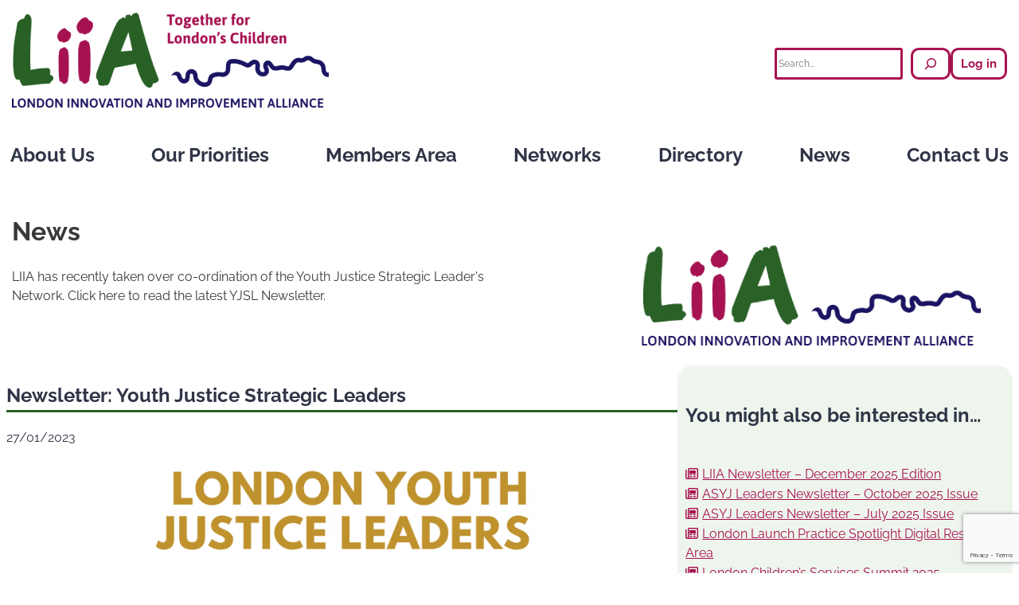

--- FILE ---
content_type: text/html; charset=UTF-8
request_url: https://www.liia.london/uncategorized/newsletter-youth-justice-strategic-leaders/
body_size: 18098
content:
<!DOCTYPE html>
<html lang="en-US">
<head>
<meta charset="UTF-8" />
<meta name="viewport" content="width=device-width, initial-scale=1" />
<meta name='robots' content='max-image-preview:large' />
<script id="cookieyes" type="text/javascript" src="https://cdn-cookieyes.com/client_data/57449f6225d12dfe589fdd5f/script.js"></script><title>Newsletter: Youth Justice Strategic Leaders &#8211; LIIA</title>
<link rel='dns-prefetch' href='//www.googletagmanager.com' />
<link rel='dns-prefetch' href='//use.fontawesome.com' />
<link rel="alternate" type="application/rss+xml" title="LIIA &raquo; Feed" href="https://www.liia.london/feed/" />
<link rel="alternate" type="application/rss+xml" title="LIIA &raquo; Comments Feed" href="https://www.liia.london/comments/feed/" />
<link rel="alternate" title="oEmbed (JSON)" type="application/json+oembed" href="https://www.liia.london/wp-json/oembed/1.0/embed?url=https%3A%2F%2Fwww.liia.london%2Funcategorized%2Fnewsletter-youth-justice-strategic-leaders%2F" />
<link rel="alternate" title="oEmbed (XML)" type="text/xml+oembed" href="https://www.liia.london/wp-json/oembed/1.0/embed?url=https%3A%2F%2Fwww.liia.london%2Funcategorized%2Fnewsletter-youth-justice-strategic-leaders%2F&#038;format=xml" />
<style id='wp-img-auto-sizes-contain-inline-css'>
img:is([sizes=auto i],[sizes^="auto," i]){contain-intrinsic-size:3000px 1500px}
/*# sourceURL=wp-img-auto-sizes-contain-inline-css */
</style>
<style id='wp-block-site-logo-inline-css'>
.wp-block-site-logo{box-sizing:border-box;line-height:0}.wp-block-site-logo a{display:inline-block;line-height:0}.wp-block-site-logo.is-default-size img{height:auto;width:120px}.wp-block-site-logo img{height:auto;max-width:100%}.wp-block-site-logo a,.wp-block-site-logo img{border-radius:inherit}.wp-block-site-logo.aligncenter{margin-left:auto;margin-right:auto;text-align:center}:root :where(.wp-block-site-logo.is-style-rounded){border-radius:9999px}
/*# sourceURL=https://www.liia.london/wp-includes/blocks/site-logo/style.min.css */
</style>
<style id='wp-block-search-inline-css'>
.wp-block-search__button{margin-left:10px;word-break:normal}.wp-block-search__button.has-icon{line-height:0}.wp-block-search__button svg{height:1.25em;min-height:24px;min-width:24px;width:1.25em;fill:currentColor;vertical-align:text-bottom}:where(.wp-block-search__button){border:1px solid #ccc;padding:6px 10px}.wp-block-search__inside-wrapper{display:flex;flex:auto;flex-wrap:nowrap;max-width:100%}.wp-block-search__label{width:100%}.wp-block-search.wp-block-search__button-only .wp-block-search__button{box-sizing:border-box;display:flex;flex-shrink:0;justify-content:center;margin-left:0;max-width:100%}.wp-block-search.wp-block-search__button-only .wp-block-search__inside-wrapper{min-width:0!important;transition-property:width}.wp-block-search.wp-block-search__button-only .wp-block-search__input{flex-basis:100%;transition-duration:.3s}.wp-block-search.wp-block-search__button-only.wp-block-search__searchfield-hidden,.wp-block-search.wp-block-search__button-only.wp-block-search__searchfield-hidden .wp-block-search__inside-wrapper{overflow:hidden}.wp-block-search.wp-block-search__button-only.wp-block-search__searchfield-hidden .wp-block-search__input{border-left-width:0!important;border-right-width:0!important;flex-basis:0;flex-grow:0;margin:0;min-width:0!important;padding-left:0!important;padding-right:0!important;width:0!important}:where(.wp-block-search__input){appearance:none;border:1px solid #949494;flex-grow:1;font-family:inherit;font-size:inherit;font-style:inherit;font-weight:inherit;letter-spacing:inherit;line-height:inherit;margin-left:0;margin-right:0;min-width:3rem;padding:8px;text-decoration:unset!important;text-transform:inherit}:where(.wp-block-search__button-inside .wp-block-search__inside-wrapper){background-color:#fff;border:1px solid #949494;box-sizing:border-box;padding:4px}:where(.wp-block-search__button-inside .wp-block-search__inside-wrapper) .wp-block-search__input{border:none;border-radius:0;padding:0 4px}:where(.wp-block-search__button-inside .wp-block-search__inside-wrapper) .wp-block-search__input:focus{outline:none}:where(.wp-block-search__button-inside .wp-block-search__inside-wrapper) :where(.wp-block-search__button){padding:4px 8px}.wp-block-search.aligncenter .wp-block-search__inside-wrapper{margin:auto}.wp-block[data-align=right] .wp-block-search.wp-block-search__button-only .wp-block-search__inside-wrapper{float:right}
/*# sourceURL=https://www.liia.london/wp-includes/blocks/search/style.min.css */
</style>
<style id='wp-block-loginout-inline-css'>
.wp-block-loginout{box-sizing:border-box}
/*# sourceURL=https://www.liia.london/wp-includes/blocks/loginout/style.min.css */
</style>
<style id='wp-block-group-inline-css'>
.wp-block-group{box-sizing:border-box}:where(.wp-block-group.wp-block-group-is-layout-constrained){position:relative}
/*# sourceURL=https://www.liia.london/wp-includes/blocks/group/style.min.css */
</style>
<style id='wp-block-heading-inline-css'>
h1:where(.wp-block-heading).has-background,h2:where(.wp-block-heading).has-background,h3:where(.wp-block-heading).has-background,h4:where(.wp-block-heading).has-background,h5:where(.wp-block-heading).has-background,h6:where(.wp-block-heading).has-background{padding:1.25em 2.375em}h1.has-text-align-left[style*=writing-mode]:where([style*=vertical-lr]),h1.has-text-align-right[style*=writing-mode]:where([style*=vertical-rl]),h2.has-text-align-left[style*=writing-mode]:where([style*=vertical-lr]),h2.has-text-align-right[style*=writing-mode]:where([style*=vertical-rl]),h3.has-text-align-left[style*=writing-mode]:where([style*=vertical-lr]),h3.has-text-align-right[style*=writing-mode]:where([style*=vertical-rl]),h4.has-text-align-left[style*=writing-mode]:where([style*=vertical-lr]),h4.has-text-align-right[style*=writing-mode]:where([style*=vertical-rl]),h5.has-text-align-left[style*=writing-mode]:where([style*=vertical-lr]),h5.has-text-align-right[style*=writing-mode]:where([style*=vertical-rl]),h6.has-text-align-left[style*=writing-mode]:where([style*=vertical-lr]),h6.has-text-align-right[style*=writing-mode]:where([style*=vertical-rl]){rotate:180deg}
/*# sourceURL=https://www.liia.london/wp-includes/blocks/heading/style.min.css */
</style>
<style id='wp-block-paragraph-inline-css'>
.is-small-text{font-size:.875em}.is-regular-text{font-size:1em}.is-large-text{font-size:2.25em}.is-larger-text{font-size:3em}.has-drop-cap:not(:focus):first-letter{float:left;font-size:8.4em;font-style:normal;font-weight:100;line-height:.68;margin:.05em .1em 0 0;text-transform:uppercase}body.rtl .has-drop-cap:not(:focus):first-letter{float:none;margin-left:.1em}p.has-drop-cap.has-background{overflow:hidden}:root :where(p.has-background){padding:1.25em 2.375em}:where(p.has-text-color:not(.has-link-color)) a{color:inherit}p.has-text-align-left[style*="writing-mode:vertical-lr"],p.has-text-align-right[style*="writing-mode:vertical-rl"]{rotate:180deg}
/*# sourceURL=https://www.liia.london/wp-includes/blocks/paragraph/style.min.css */
</style>
<style id='wp-block-columns-inline-css'>
.wp-block-columns{box-sizing:border-box;display:flex;flex-wrap:wrap!important}@media (min-width:782px){.wp-block-columns{flex-wrap:nowrap!important}}.wp-block-columns{align-items:normal!important}.wp-block-columns.are-vertically-aligned-top{align-items:flex-start}.wp-block-columns.are-vertically-aligned-center{align-items:center}.wp-block-columns.are-vertically-aligned-bottom{align-items:flex-end}@media (max-width:781px){.wp-block-columns:not(.is-not-stacked-on-mobile)>.wp-block-column{flex-basis:100%!important}}@media (min-width:782px){.wp-block-columns:not(.is-not-stacked-on-mobile)>.wp-block-column{flex-basis:0;flex-grow:1}.wp-block-columns:not(.is-not-stacked-on-mobile)>.wp-block-column[style*=flex-basis]{flex-grow:0}}.wp-block-columns.is-not-stacked-on-mobile{flex-wrap:nowrap!important}.wp-block-columns.is-not-stacked-on-mobile>.wp-block-column{flex-basis:0;flex-grow:1}.wp-block-columns.is-not-stacked-on-mobile>.wp-block-column[style*=flex-basis]{flex-grow:0}:where(.wp-block-columns){margin-bottom:1.75em}:where(.wp-block-columns.has-background){padding:1.25em 2.375em}.wp-block-column{flex-grow:1;min-width:0;overflow-wrap:break-word;word-break:break-word}.wp-block-column.is-vertically-aligned-top{align-self:flex-start}.wp-block-column.is-vertically-aligned-center{align-self:center}.wp-block-column.is-vertically-aligned-bottom{align-self:flex-end}.wp-block-column.is-vertically-aligned-stretch{align-self:stretch}.wp-block-column.is-vertically-aligned-bottom,.wp-block-column.is-vertically-aligned-center,.wp-block-column.is-vertically-aligned-top{width:100%}
/*# sourceURL=https://www.liia.london/wp-includes/blocks/columns/style.min.css */
</style>
<style id='wp-block-post-title-inline-css'>
.wp-block-post-title{box-sizing:border-box;word-break:break-word}.wp-block-post-title :where(a){display:inline-block;font-family:inherit;font-size:inherit;font-style:inherit;font-weight:inherit;letter-spacing:inherit;line-height:inherit;text-decoration:inherit}
/*# sourceURL=https://www.liia.london/wp-includes/blocks/post-title/style.min.css */
</style>
<style id='wp-block-post-date-inline-css'>
.wp-block-post-date{box-sizing:border-box}
/*# sourceURL=https://www.liia.london/wp-includes/blocks/post-date/style.min.css */
</style>
<style id='wp-block-post-content-inline-css'>
.wp-block-post-content{display:flow-root}
/*# sourceURL=https://www.liia.london/wp-includes/blocks/post-content/style.min.css */
</style>
<style id='wp-block-image-inline-css'>
.wp-block-image>a,.wp-block-image>figure>a{display:inline-block}.wp-block-image img{box-sizing:border-box;height:auto;max-width:100%;vertical-align:bottom}@media not (prefers-reduced-motion){.wp-block-image img.hide{visibility:hidden}.wp-block-image img.show{animation:show-content-image .4s}}.wp-block-image[style*=border-radius] img,.wp-block-image[style*=border-radius]>a{border-radius:inherit}.wp-block-image.has-custom-border img{box-sizing:border-box}.wp-block-image.aligncenter{text-align:center}.wp-block-image.alignfull>a,.wp-block-image.alignwide>a{width:100%}.wp-block-image.alignfull img,.wp-block-image.alignwide img{height:auto;width:100%}.wp-block-image .aligncenter,.wp-block-image .alignleft,.wp-block-image .alignright,.wp-block-image.aligncenter,.wp-block-image.alignleft,.wp-block-image.alignright{display:table}.wp-block-image .aligncenter>figcaption,.wp-block-image .alignleft>figcaption,.wp-block-image .alignright>figcaption,.wp-block-image.aligncenter>figcaption,.wp-block-image.alignleft>figcaption,.wp-block-image.alignright>figcaption{caption-side:bottom;display:table-caption}.wp-block-image .alignleft{float:left;margin:.5em 1em .5em 0}.wp-block-image .alignright{float:right;margin:.5em 0 .5em 1em}.wp-block-image .aligncenter{margin-left:auto;margin-right:auto}.wp-block-image :where(figcaption){margin-bottom:1em;margin-top:.5em}.wp-block-image.is-style-circle-mask img{border-radius:9999px}@supports ((-webkit-mask-image:none) or (mask-image:none)) or (-webkit-mask-image:none){.wp-block-image.is-style-circle-mask img{border-radius:0;-webkit-mask-image:url('data:image/svg+xml;utf8,<svg viewBox="0 0 100 100" xmlns="http://www.w3.org/2000/svg"><circle cx="50" cy="50" r="50"/></svg>');mask-image:url('data:image/svg+xml;utf8,<svg viewBox="0 0 100 100" xmlns="http://www.w3.org/2000/svg"><circle cx="50" cy="50" r="50"/></svg>');mask-mode:alpha;-webkit-mask-position:center;mask-position:center;-webkit-mask-repeat:no-repeat;mask-repeat:no-repeat;-webkit-mask-size:contain;mask-size:contain}}:root :where(.wp-block-image.is-style-rounded img,.wp-block-image .is-style-rounded img){border-radius:9999px}.wp-block-image figure{margin:0}.wp-lightbox-container{display:flex;flex-direction:column;position:relative}.wp-lightbox-container img{cursor:zoom-in}.wp-lightbox-container img:hover+button{opacity:1}.wp-lightbox-container button{align-items:center;backdrop-filter:blur(16px) saturate(180%);background-color:#5a5a5a40;border:none;border-radius:4px;cursor:zoom-in;display:flex;height:20px;justify-content:center;opacity:0;padding:0;position:absolute;right:16px;text-align:center;top:16px;width:20px;z-index:100}@media not (prefers-reduced-motion){.wp-lightbox-container button{transition:opacity .2s ease}}.wp-lightbox-container button:focus-visible{outline:3px auto #5a5a5a40;outline:3px auto -webkit-focus-ring-color;outline-offset:3px}.wp-lightbox-container button:hover{cursor:pointer;opacity:1}.wp-lightbox-container button:focus{opacity:1}.wp-lightbox-container button:focus,.wp-lightbox-container button:hover,.wp-lightbox-container button:not(:hover):not(:active):not(.has-background){background-color:#5a5a5a40;border:none}.wp-lightbox-overlay{box-sizing:border-box;cursor:zoom-out;height:100vh;left:0;overflow:hidden;position:fixed;top:0;visibility:hidden;width:100%;z-index:100000}.wp-lightbox-overlay .close-button{align-items:center;cursor:pointer;display:flex;justify-content:center;min-height:40px;min-width:40px;padding:0;position:absolute;right:calc(env(safe-area-inset-right) + 16px);top:calc(env(safe-area-inset-top) + 16px);z-index:5000000}.wp-lightbox-overlay .close-button:focus,.wp-lightbox-overlay .close-button:hover,.wp-lightbox-overlay .close-button:not(:hover):not(:active):not(.has-background){background:none;border:none}.wp-lightbox-overlay .lightbox-image-container{height:var(--wp--lightbox-container-height);left:50%;overflow:hidden;position:absolute;top:50%;transform:translate(-50%,-50%);transform-origin:top left;width:var(--wp--lightbox-container-width);z-index:9999999999}.wp-lightbox-overlay .wp-block-image{align-items:center;box-sizing:border-box;display:flex;height:100%;justify-content:center;margin:0;position:relative;transform-origin:0 0;width:100%;z-index:3000000}.wp-lightbox-overlay .wp-block-image img{height:var(--wp--lightbox-image-height);min-height:var(--wp--lightbox-image-height);min-width:var(--wp--lightbox-image-width);width:var(--wp--lightbox-image-width)}.wp-lightbox-overlay .wp-block-image figcaption{display:none}.wp-lightbox-overlay button{background:none;border:none}.wp-lightbox-overlay .scrim{background-color:#fff;height:100%;opacity:.9;position:absolute;width:100%;z-index:2000000}.wp-lightbox-overlay.active{visibility:visible}@media not (prefers-reduced-motion){.wp-lightbox-overlay.active{animation:turn-on-visibility .25s both}.wp-lightbox-overlay.active img{animation:turn-on-visibility .35s both}.wp-lightbox-overlay.show-closing-animation:not(.active){animation:turn-off-visibility .35s both}.wp-lightbox-overlay.show-closing-animation:not(.active) img{animation:turn-off-visibility .25s both}.wp-lightbox-overlay.zoom.active{animation:none;opacity:1;visibility:visible}.wp-lightbox-overlay.zoom.active .lightbox-image-container{animation:lightbox-zoom-in .4s}.wp-lightbox-overlay.zoom.active .lightbox-image-container img{animation:none}.wp-lightbox-overlay.zoom.active .scrim{animation:turn-on-visibility .4s forwards}.wp-lightbox-overlay.zoom.show-closing-animation:not(.active){animation:none}.wp-lightbox-overlay.zoom.show-closing-animation:not(.active) .lightbox-image-container{animation:lightbox-zoom-out .4s}.wp-lightbox-overlay.zoom.show-closing-animation:not(.active) .lightbox-image-container img{animation:none}.wp-lightbox-overlay.zoom.show-closing-animation:not(.active) .scrim{animation:turn-off-visibility .4s forwards}}@keyframes show-content-image{0%{visibility:hidden}99%{visibility:hidden}to{visibility:visible}}@keyframes turn-on-visibility{0%{opacity:0}to{opacity:1}}@keyframes turn-off-visibility{0%{opacity:1;visibility:visible}99%{opacity:0;visibility:visible}to{opacity:0;visibility:hidden}}@keyframes lightbox-zoom-in{0%{transform:translate(calc((-100vw + var(--wp--lightbox-scrollbar-width))/2 + var(--wp--lightbox-initial-left-position)),calc(-50vh + var(--wp--lightbox-initial-top-position))) scale(var(--wp--lightbox-scale))}to{transform:translate(-50%,-50%) scale(1)}}@keyframes lightbox-zoom-out{0%{transform:translate(-50%,-50%) scale(1);visibility:visible}99%{visibility:visible}to{transform:translate(calc((-100vw + var(--wp--lightbox-scrollbar-width))/2 + var(--wp--lightbox-initial-left-position)),calc(-50vh + var(--wp--lightbox-initial-top-position))) scale(var(--wp--lightbox-scale));visibility:hidden}}
/*# sourceURL=https://www.liia.london/wp-includes/blocks/image/style.min.css */
</style>
<style id='wp-block-button-inline-css'>
.wp-block-button__link{align-content:center;box-sizing:border-box;cursor:pointer;display:inline-block;height:100%;text-align:center;word-break:break-word}.wp-block-button__link.aligncenter{text-align:center}.wp-block-button__link.alignright{text-align:right}:where(.wp-block-button__link){border-radius:9999px;box-shadow:none;padding:calc(.667em + 2px) calc(1.333em + 2px);text-decoration:none}.wp-block-button[style*=text-decoration] .wp-block-button__link{text-decoration:inherit}.wp-block-buttons>.wp-block-button.has-custom-width{max-width:none}.wp-block-buttons>.wp-block-button.has-custom-width .wp-block-button__link{width:100%}.wp-block-buttons>.wp-block-button.has-custom-font-size .wp-block-button__link{font-size:inherit}.wp-block-buttons>.wp-block-button.wp-block-button__width-25{width:calc(25% - var(--wp--style--block-gap, .5em)*.75)}.wp-block-buttons>.wp-block-button.wp-block-button__width-50{width:calc(50% - var(--wp--style--block-gap, .5em)*.5)}.wp-block-buttons>.wp-block-button.wp-block-button__width-75{width:calc(75% - var(--wp--style--block-gap, .5em)*.25)}.wp-block-buttons>.wp-block-button.wp-block-button__width-100{flex-basis:100%;width:100%}.wp-block-buttons.is-vertical>.wp-block-button.wp-block-button__width-25{width:25%}.wp-block-buttons.is-vertical>.wp-block-button.wp-block-button__width-50{width:50%}.wp-block-buttons.is-vertical>.wp-block-button.wp-block-button__width-75{width:75%}.wp-block-button.is-style-squared,.wp-block-button__link.wp-block-button.is-style-squared{border-radius:0}.wp-block-button.no-border-radius,.wp-block-button__link.no-border-radius{border-radius:0!important}:root :where(.wp-block-button .wp-block-button__link.is-style-outline),:root :where(.wp-block-button.is-style-outline>.wp-block-button__link){border:2px solid;padding:.667em 1.333em}:root :where(.wp-block-button .wp-block-button__link.is-style-outline:not(.has-text-color)),:root :where(.wp-block-button.is-style-outline>.wp-block-button__link:not(.has-text-color)){color:currentColor}:root :where(.wp-block-button .wp-block-button__link.is-style-outline:not(.has-background)),:root :where(.wp-block-button.is-style-outline>.wp-block-button__link:not(.has-background)){background-color:initial;background-image:none}
/*# sourceURL=https://www.liia.london/wp-includes/blocks/button/style.min.css */
</style>
<style id='wp-block-buttons-inline-css'>
.wp-block-buttons{box-sizing:border-box}.wp-block-buttons.is-vertical{flex-direction:column}.wp-block-buttons.is-vertical>.wp-block-button:last-child{margin-bottom:0}.wp-block-buttons>.wp-block-button{display:inline-block;margin:0}.wp-block-buttons.is-content-justification-left{justify-content:flex-start}.wp-block-buttons.is-content-justification-left.is-vertical{align-items:flex-start}.wp-block-buttons.is-content-justification-center{justify-content:center}.wp-block-buttons.is-content-justification-center.is-vertical{align-items:center}.wp-block-buttons.is-content-justification-right{justify-content:flex-end}.wp-block-buttons.is-content-justification-right.is-vertical{align-items:flex-end}.wp-block-buttons.is-content-justification-space-between{justify-content:space-between}.wp-block-buttons.aligncenter{text-align:center}.wp-block-buttons:not(.is-content-justification-space-between,.is-content-justification-right,.is-content-justification-left,.is-content-justification-center) .wp-block-button.aligncenter{margin-left:auto;margin-right:auto;width:100%}.wp-block-buttons[style*=text-decoration] .wp-block-button,.wp-block-buttons[style*=text-decoration] .wp-block-button__link{text-decoration:inherit}.wp-block-buttons.has-custom-font-size .wp-block-button__link{font-size:inherit}.wp-block-buttons .wp-block-button__link{width:100%}.wp-block-button.aligncenter{text-align:center}
/*# sourceURL=https://www.liia.london/wp-includes/blocks/buttons/style.min.css */
</style>
<style id='wp-block-library-inline-css'>
:root{--wp-block-synced-color:#7a00df;--wp-block-synced-color--rgb:122,0,223;--wp-bound-block-color:var(--wp-block-synced-color);--wp-editor-canvas-background:#ddd;--wp-admin-theme-color:#007cba;--wp-admin-theme-color--rgb:0,124,186;--wp-admin-theme-color-darker-10:#006ba1;--wp-admin-theme-color-darker-10--rgb:0,107,160.5;--wp-admin-theme-color-darker-20:#005a87;--wp-admin-theme-color-darker-20--rgb:0,90,135;--wp-admin-border-width-focus:2px}@media (min-resolution:192dpi){:root{--wp-admin-border-width-focus:1.5px}}.wp-element-button{cursor:pointer}:root .has-very-light-gray-background-color{background-color:#eee}:root .has-very-dark-gray-background-color{background-color:#313131}:root .has-very-light-gray-color{color:#eee}:root .has-very-dark-gray-color{color:#313131}:root .has-vivid-green-cyan-to-vivid-cyan-blue-gradient-background{background:linear-gradient(135deg,#00d084,#0693e3)}:root .has-purple-crush-gradient-background{background:linear-gradient(135deg,#34e2e4,#4721fb 50%,#ab1dfe)}:root .has-hazy-dawn-gradient-background{background:linear-gradient(135deg,#faaca8,#dad0ec)}:root .has-subdued-olive-gradient-background{background:linear-gradient(135deg,#fafae1,#67a671)}:root .has-atomic-cream-gradient-background{background:linear-gradient(135deg,#fdd79a,#004a59)}:root .has-nightshade-gradient-background{background:linear-gradient(135deg,#330968,#31cdcf)}:root .has-midnight-gradient-background{background:linear-gradient(135deg,#020381,#2874fc)}:root{--wp--preset--font-size--normal:16px;--wp--preset--font-size--huge:42px}.has-regular-font-size{font-size:1em}.has-larger-font-size{font-size:2.625em}.has-normal-font-size{font-size:var(--wp--preset--font-size--normal)}.has-huge-font-size{font-size:var(--wp--preset--font-size--huge)}.has-text-align-center{text-align:center}.has-text-align-left{text-align:left}.has-text-align-right{text-align:right}.has-fit-text{white-space:nowrap!important}#end-resizable-editor-section{display:none}.aligncenter{clear:both}.items-justified-left{justify-content:flex-start}.items-justified-center{justify-content:center}.items-justified-right{justify-content:flex-end}.items-justified-space-between{justify-content:space-between}.screen-reader-text{border:0;clip-path:inset(50%);height:1px;margin:-1px;overflow:hidden;padding:0;position:absolute;width:1px;word-wrap:normal!important}.screen-reader-text:focus{background-color:#ddd;clip-path:none;color:#444;display:block;font-size:1em;height:auto;left:5px;line-height:normal;padding:15px 23px 14px;text-decoration:none;top:5px;width:auto;z-index:100000}html :where(.has-border-color){border-style:solid}html :where([style*=border-top-color]){border-top-style:solid}html :where([style*=border-right-color]){border-right-style:solid}html :where([style*=border-bottom-color]){border-bottom-style:solid}html :where([style*=border-left-color]){border-left-style:solid}html :where([style*=border-width]){border-style:solid}html :where([style*=border-top-width]){border-top-style:solid}html :where([style*=border-right-width]){border-right-style:solid}html :where([style*=border-bottom-width]){border-bottom-style:solid}html :where([style*=border-left-width]){border-left-style:solid}html :where(img[class*=wp-image-]){height:auto;max-width:100%}:where(figure){margin:0 0 1em}html :where(.is-position-sticky){--wp-admin--admin-bar--position-offset:var(--wp-admin--admin-bar--height,0px)}@media screen and (max-width:600px){html :where(.is-position-sticky){--wp-admin--admin-bar--position-offset:0px}}
/*# sourceURL=/wp-includes/css/dist/block-library/common.min.css */
</style>
<style id='global-styles-inline-css'>
:root{--wp--preset--aspect-ratio--square: 1;--wp--preset--aspect-ratio--4-3: 4/3;--wp--preset--aspect-ratio--3-4: 3/4;--wp--preset--aspect-ratio--3-2: 3/2;--wp--preset--aspect-ratio--2-3: 2/3;--wp--preset--aspect-ratio--16-9: 16/9;--wp--preset--aspect-ratio--9-16: 9/16;--wp--preset--color--black: #000000;--wp--preset--color--cyan-bluish-gray: #abb8c3;--wp--preset--color--white: #FFFFFF;--wp--preset--color--pale-pink: #f78da7;--wp--preset--color--vivid-red: #cf2e2e;--wp--preset--color--luminous-vivid-orange: #ff6900;--wp--preset--color--luminous-vivid-amber: #fcb900;--wp--preset--color--light-green-cyan: #7bdcb5;--wp--preset--color--vivid-green-cyan: #00d084;--wp--preset--color--pale-cyan-blue: #8ed1fc;--wp--preset--color--vivid-cyan-blue: #0693e3;--wp--preset--color--vivid-purple: #9b51e0;--wp--preset--color--primary: #286025;--wp--preset--color--secondary: #EEF5ED;--wp--preset--color--body: #383838;--wp--preset--color--primary-highlight: #A71351;--wp--preset--color--primary-alt-highlight: #EEF5ED;--wp--preset--color--secondary-highlight: #C9C9C0;--wp--preset--color--body-highlight: #2F3546;--wp--preset--color--background-highlight: #FCEDF4;--wp--preset--color--footer-link: #71836F;--wp--preset--color--dark-translucent: #00000099;--wp--preset--color--link-color: #A71351;--wp--preset--color--red-dark: #9F3516;--wp--preset--color--red-light: #F7CFC3;--wp--preset--color--orange-dark: #983C08;--wp--preset--color--orange-light: #FCE0C6;--wp--preset--color--yellow-dark: #755204;--wp--preset--color--yellow-light: #FEEFCE;--wp--preset--color--green-dark: #4C5F20;--wp--preset--color--green-light: #E9F2D6;--wp--preset--color--teal-dark: #1C6537;--wp--preset--color--teal-light: #C1E6CE;--wp--preset--color--blue-dark: #036368;--wp--preset--color--blue-light: #B4E6E8;--wp--preset--color--purple-dark: #6E4A84;--wp--preset--color--purple-light: #DED1E5;--wp--preset--color--pink-dark: #982D6C;--wp--preset--color--pink-light: #F0CBE0;--wp--preset--gradient--vivid-cyan-blue-to-vivid-purple: linear-gradient(135deg,rgb(6,147,227) 0%,rgb(155,81,224) 100%);--wp--preset--gradient--light-green-cyan-to-vivid-green-cyan: linear-gradient(135deg,rgb(122,220,180) 0%,rgb(0,208,130) 100%);--wp--preset--gradient--luminous-vivid-amber-to-luminous-vivid-orange: linear-gradient(135deg,rgb(252,185,0) 0%,rgb(255,105,0) 100%);--wp--preset--gradient--luminous-vivid-orange-to-vivid-red: linear-gradient(135deg,rgb(255,105,0) 0%,rgb(207,46,46) 100%);--wp--preset--gradient--very-light-gray-to-cyan-bluish-gray: linear-gradient(135deg,rgb(238,238,238) 0%,rgb(169,184,195) 100%);--wp--preset--gradient--cool-to-warm-spectrum: linear-gradient(135deg,rgb(74,234,220) 0%,rgb(151,120,209) 20%,rgb(207,42,186) 40%,rgb(238,44,130) 60%,rgb(251,105,98) 80%,rgb(254,248,76) 100%);--wp--preset--gradient--blush-light-purple: linear-gradient(135deg,rgb(255,206,236) 0%,rgb(152,150,240) 100%);--wp--preset--gradient--blush-bordeaux: linear-gradient(135deg,rgb(254,205,165) 0%,rgb(254,45,45) 50%,rgb(107,0,62) 100%);--wp--preset--gradient--luminous-dusk: linear-gradient(135deg,rgb(255,203,112) 0%,rgb(199,81,192) 50%,rgb(65,88,208) 100%);--wp--preset--gradient--pale-ocean: linear-gradient(135deg,rgb(255,245,203) 0%,rgb(182,227,212) 50%,rgb(51,167,181) 100%);--wp--preset--gradient--electric-grass: linear-gradient(135deg,rgb(202,248,128) 0%,rgb(113,206,126) 100%);--wp--preset--gradient--midnight: linear-gradient(135deg,rgb(2,3,129) 0%,rgb(40,116,252) 100%);--wp--preset--font-size--small: 0.85rem;--wp--preset--font-size--medium: 1rem;--wp--preset--font-size--large: 1.5rem;--wp--preset--font-size--x-large: clamp(1.75rem, 3vw, 2.25rem);--wp--preset--font-family--raleway: Raleway;--wp--preset--spacing--20: 0.44rem;--wp--preset--spacing--30: 0.67rem;--wp--preset--spacing--40: 1rem;--wp--preset--spacing--50: 1.5rem;--wp--preset--spacing--60: 2.25rem;--wp--preset--spacing--70: 3.38rem;--wp--preset--spacing--80: 5.06rem;--wp--preset--shadow--natural: 6px 6px 9px rgba(0, 0, 0, 0.2);--wp--preset--shadow--deep: 12px 12px 50px rgba(0, 0, 0, 0.4);--wp--preset--shadow--sharp: 6px 6px 0px rgba(0, 0, 0, 0.2);--wp--preset--shadow--outlined: 6px 6px 0px -3px rgb(255, 255, 255), 6px 6px rgb(0, 0, 0);--wp--preset--shadow--crisp: 6px 6px 0px rgb(0, 0, 0);}:root { --wp--style--global--content-size: 1240px;--wp--style--global--wide-size: 1920px; }:where(body) { margin: 0; }.wp-site-blocks { padding-top: var(--wp--style--root--padding-top); padding-bottom: var(--wp--style--root--padding-bottom); }.has-global-padding { padding-right: var(--wp--style--root--padding-right); padding-left: var(--wp--style--root--padding-left); }.has-global-padding > .alignfull { margin-right: calc(var(--wp--style--root--padding-right) * -1); margin-left: calc(var(--wp--style--root--padding-left) * -1); }.has-global-padding :where(:not(.alignfull.is-layout-flow) > .has-global-padding:not(.wp-block-block, .alignfull)) { padding-right: 0; padding-left: 0; }.has-global-padding :where(:not(.alignfull.is-layout-flow) > .has-global-padding:not(.wp-block-block, .alignfull)) > .alignfull { margin-left: 0; margin-right: 0; }.wp-site-blocks > .alignleft { float: left; margin-right: 2em; }.wp-site-blocks > .alignright { float: right; margin-left: 2em; }.wp-site-blocks > .aligncenter { justify-content: center; margin-left: auto; margin-right: auto; }:where(.wp-site-blocks) > * { margin-block-start: 24px; margin-block-end: 0; }:where(.wp-site-blocks) > :first-child { margin-block-start: 0; }:where(.wp-site-blocks) > :last-child { margin-block-end: 0; }:root { --wp--style--block-gap: 24px; }:root :where(.is-layout-flow) > :first-child{margin-block-start: 0;}:root :where(.is-layout-flow) > :last-child{margin-block-end: 0;}:root :where(.is-layout-flow) > *{margin-block-start: 24px;margin-block-end: 0;}:root :where(.is-layout-constrained) > :first-child{margin-block-start: 0;}:root :where(.is-layout-constrained) > :last-child{margin-block-end: 0;}:root :where(.is-layout-constrained) > *{margin-block-start: 24px;margin-block-end: 0;}:root :where(.is-layout-flex){gap: 24px;}:root :where(.is-layout-grid){gap: 24px;}.is-layout-flow > .alignleft{float: left;margin-inline-start: 0;margin-inline-end: 2em;}.is-layout-flow > .alignright{float: right;margin-inline-start: 2em;margin-inline-end: 0;}.is-layout-flow > .aligncenter{margin-left: auto !important;margin-right: auto !important;}.is-layout-constrained > .alignleft{float: left;margin-inline-start: 0;margin-inline-end: 2em;}.is-layout-constrained > .alignright{float: right;margin-inline-start: 2em;margin-inline-end: 0;}.is-layout-constrained > .aligncenter{margin-left: auto !important;margin-right: auto !important;}.is-layout-constrained > :where(:not(.alignleft):not(.alignright):not(.alignfull)){max-width: var(--wp--style--global--content-size);margin-left: auto !important;margin-right: auto !important;}.is-layout-constrained > .alignwide{max-width: var(--wp--style--global--wide-size);}body .is-layout-flex{display: flex;}.is-layout-flex{flex-wrap: wrap;align-items: center;}.is-layout-flex > :is(*, div){margin: 0;}body .is-layout-grid{display: grid;}.is-layout-grid > :is(*, div){margin: 0;}body{font-family: var(--wp--preset--font-family--raleway);font-size: var(--wp--preset--font-size--medium);--wp--style--root--padding-top: 0px;--wp--style--root--padding-right: 0px;--wp--style--root--padding-bottom: 0px;--wp--style--root--padding-left: 0px;}a:where(:not(.wp-element-button)){text-decoration: underline;}:root :where(.wp-element-button, .wp-block-button__link){background-color: #32373c;border-width: 0;color: #fff;font-family: inherit;font-size: inherit;font-style: inherit;font-weight: inherit;letter-spacing: inherit;line-height: inherit;padding-top: calc(0.667em + 2px);padding-right: calc(1.333em + 2px);padding-bottom: calc(0.667em + 2px);padding-left: calc(1.333em + 2px);text-decoration: none;text-transform: inherit;}.has-black-color{color: var(--wp--preset--color--black) !important;}.has-cyan-bluish-gray-color{color: var(--wp--preset--color--cyan-bluish-gray) !important;}.has-white-color{color: var(--wp--preset--color--white) !important;}.has-pale-pink-color{color: var(--wp--preset--color--pale-pink) !important;}.has-vivid-red-color{color: var(--wp--preset--color--vivid-red) !important;}.has-luminous-vivid-orange-color{color: var(--wp--preset--color--luminous-vivid-orange) !important;}.has-luminous-vivid-amber-color{color: var(--wp--preset--color--luminous-vivid-amber) !important;}.has-light-green-cyan-color{color: var(--wp--preset--color--light-green-cyan) !important;}.has-vivid-green-cyan-color{color: var(--wp--preset--color--vivid-green-cyan) !important;}.has-pale-cyan-blue-color{color: var(--wp--preset--color--pale-cyan-blue) !important;}.has-vivid-cyan-blue-color{color: var(--wp--preset--color--vivid-cyan-blue) !important;}.has-vivid-purple-color{color: var(--wp--preset--color--vivid-purple) !important;}.has-primary-color{color: var(--wp--preset--color--primary) !important;}.has-secondary-color{color: var(--wp--preset--color--secondary) !important;}.has-body-color{color: var(--wp--preset--color--body) !important;}.has-primary-highlight-color{color: var(--wp--preset--color--primary-highlight) !important;}.has-primary-alt-highlight-color{color: var(--wp--preset--color--primary-alt-highlight) !important;}.has-secondary-highlight-color{color: var(--wp--preset--color--secondary-highlight) !important;}.has-body-highlight-color{color: var(--wp--preset--color--body-highlight) !important;}.has-background-highlight-color{color: var(--wp--preset--color--background-highlight) !important;}.has-footer-link-color{color: var(--wp--preset--color--footer-link) !important;}.has-dark-translucent-color{color: var(--wp--preset--color--dark-translucent) !important;}.has-link-color-color{color: var(--wp--preset--color--link-color) !important;}.has-red-dark-color{color: var(--wp--preset--color--red-dark) !important;}.has-red-light-color{color: var(--wp--preset--color--red-light) !important;}.has-orange-dark-color{color: var(--wp--preset--color--orange-dark) !important;}.has-orange-light-color{color: var(--wp--preset--color--orange-light) !important;}.has-yellow-dark-color{color: var(--wp--preset--color--yellow-dark) !important;}.has-yellow-light-color{color: var(--wp--preset--color--yellow-light) !important;}.has-green-dark-color{color: var(--wp--preset--color--green-dark) !important;}.has-green-light-color{color: var(--wp--preset--color--green-light) !important;}.has-teal-dark-color{color: var(--wp--preset--color--teal-dark) !important;}.has-teal-light-color{color: var(--wp--preset--color--teal-light) !important;}.has-blue-dark-color{color: var(--wp--preset--color--blue-dark) !important;}.has-blue-light-color{color: var(--wp--preset--color--blue-light) !important;}.has-purple-dark-color{color: var(--wp--preset--color--purple-dark) !important;}.has-purple-light-color{color: var(--wp--preset--color--purple-light) !important;}.has-pink-dark-color{color: var(--wp--preset--color--pink-dark) !important;}.has-pink-light-color{color: var(--wp--preset--color--pink-light) !important;}.has-black-background-color{background-color: var(--wp--preset--color--black) !important;}.has-cyan-bluish-gray-background-color{background-color: var(--wp--preset--color--cyan-bluish-gray) !important;}.has-white-background-color{background-color: var(--wp--preset--color--white) !important;}.has-pale-pink-background-color{background-color: var(--wp--preset--color--pale-pink) !important;}.has-vivid-red-background-color{background-color: var(--wp--preset--color--vivid-red) !important;}.has-luminous-vivid-orange-background-color{background-color: var(--wp--preset--color--luminous-vivid-orange) !important;}.has-luminous-vivid-amber-background-color{background-color: var(--wp--preset--color--luminous-vivid-amber) !important;}.has-light-green-cyan-background-color{background-color: var(--wp--preset--color--light-green-cyan) !important;}.has-vivid-green-cyan-background-color{background-color: var(--wp--preset--color--vivid-green-cyan) !important;}.has-pale-cyan-blue-background-color{background-color: var(--wp--preset--color--pale-cyan-blue) !important;}.has-vivid-cyan-blue-background-color{background-color: var(--wp--preset--color--vivid-cyan-blue) !important;}.has-vivid-purple-background-color{background-color: var(--wp--preset--color--vivid-purple) !important;}.has-primary-background-color{background-color: var(--wp--preset--color--primary) !important;}.has-secondary-background-color{background-color: var(--wp--preset--color--secondary) !important;}.has-body-background-color{background-color: var(--wp--preset--color--body) !important;}.has-primary-highlight-background-color{background-color: var(--wp--preset--color--primary-highlight) !important;}.has-primary-alt-highlight-background-color{background-color: var(--wp--preset--color--primary-alt-highlight) !important;}.has-secondary-highlight-background-color{background-color: var(--wp--preset--color--secondary-highlight) !important;}.has-body-highlight-background-color{background-color: var(--wp--preset--color--body-highlight) !important;}.has-background-highlight-background-color{background-color: var(--wp--preset--color--background-highlight) !important;}.has-footer-link-background-color{background-color: var(--wp--preset--color--footer-link) !important;}.has-dark-translucent-background-color{background-color: var(--wp--preset--color--dark-translucent) !important;}.has-link-color-background-color{background-color: var(--wp--preset--color--link-color) !important;}.has-red-dark-background-color{background-color: var(--wp--preset--color--red-dark) !important;}.has-red-light-background-color{background-color: var(--wp--preset--color--red-light) !important;}.has-orange-dark-background-color{background-color: var(--wp--preset--color--orange-dark) !important;}.has-orange-light-background-color{background-color: var(--wp--preset--color--orange-light) !important;}.has-yellow-dark-background-color{background-color: var(--wp--preset--color--yellow-dark) !important;}.has-yellow-light-background-color{background-color: var(--wp--preset--color--yellow-light) !important;}.has-green-dark-background-color{background-color: var(--wp--preset--color--green-dark) !important;}.has-green-light-background-color{background-color: var(--wp--preset--color--green-light) !important;}.has-teal-dark-background-color{background-color: var(--wp--preset--color--teal-dark) !important;}.has-teal-light-background-color{background-color: var(--wp--preset--color--teal-light) !important;}.has-blue-dark-background-color{background-color: var(--wp--preset--color--blue-dark) !important;}.has-blue-light-background-color{background-color: var(--wp--preset--color--blue-light) !important;}.has-purple-dark-background-color{background-color: var(--wp--preset--color--purple-dark) !important;}.has-purple-light-background-color{background-color: var(--wp--preset--color--purple-light) !important;}.has-pink-dark-background-color{background-color: var(--wp--preset--color--pink-dark) !important;}.has-pink-light-background-color{background-color: var(--wp--preset--color--pink-light) !important;}.has-black-border-color{border-color: var(--wp--preset--color--black) !important;}.has-cyan-bluish-gray-border-color{border-color: var(--wp--preset--color--cyan-bluish-gray) !important;}.has-white-border-color{border-color: var(--wp--preset--color--white) !important;}.has-pale-pink-border-color{border-color: var(--wp--preset--color--pale-pink) !important;}.has-vivid-red-border-color{border-color: var(--wp--preset--color--vivid-red) !important;}.has-luminous-vivid-orange-border-color{border-color: var(--wp--preset--color--luminous-vivid-orange) !important;}.has-luminous-vivid-amber-border-color{border-color: var(--wp--preset--color--luminous-vivid-amber) !important;}.has-light-green-cyan-border-color{border-color: var(--wp--preset--color--light-green-cyan) !important;}.has-vivid-green-cyan-border-color{border-color: var(--wp--preset--color--vivid-green-cyan) !important;}.has-pale-cyan-blue-border-color{border-color: var(--wp--preset--color--pale-cyan-blue) !important;}.has-vivid-cyan-blue-border-color{border-color: var(--wp--preset--color--vivid-cyan-blue) !important;}.has-vivid-purple-border-color{border-color: var(--wp--preset--color--vivid-purple) !important;}.has-primary-border-color{border-color: var(--wp--preset--color--primary) !important;}.has-secondary-border-color{border-color: var(--wp--preset--color--secondary) !important;}.has-body-border-color{border-color: var(--wp--preset--color--body) !important;}.has-primary-highlight-border-color{border-color: var(--wp--preset--color--primary-highlight) !important;}.has-primary-alt-highlight-border-color{border-color: var(--wp--preset--color--primary-alt-highlight) !important;}.has-secondary-highlight-border-color{border-color: var(--wp--preset--color--secondary-highlight) !important;}.has-body-highlight-border-color{border-color: var(--wp--preset--color--body-highlight) !important;}.has-background-highlight-border-color{border-color: var(--wp--preset--color--background-highlight) !important;}.has-footer-link-border-color{border-color: var(--wp--preset--color--footer-link) !important;}.has-dark-translucent-border-color{border-color: var(--wp--preset--color--dark-translucent) !important;}.has-link-color-border-color{border-color: var(--wp--preset--color--link-color) !important;}.has-red-dark-border-color{border-color: var(--wp--preset--color--red-dark) !important;}.has-red-light-border-color{border-color: var(--wp--preset--color--red-light) !important;}.has-orange-dark-border-color{border-color: var(--wp--preset--color--orange-dark) !important;}.has-orange-light-border-color{border-color: var(--wp--preset--color--orange-light) !important;}.has-yellow-dark-border-color{border-color: var(--wp--preset--color--yellow-dark) !important;}.has-yellow-light-border-color{border-color: var(--wp--preset--color--yellow-light) !important;}.has-green-dark-border-color{border-color: var(--wp--preset--color--green-dark) !important;}.has-green-light-border-color{border-color: var(--wp--preset--color--green-light) !important;}.has-teal-dark-border-color{border-color: var(--wp--preset--color--teal-dark) !important;}.has-teal-light-border-color{border-color: var(--wp--preset--color--teal-light) !important;}.has-blue-dark-border-color{border-color: var(--wp--preset--color--blue-dark) !important;}.has-blue-light-border-color{border-color: var(--wp--preset--color--blue-light) !important;}.has-purple-dark-border-color{border-color: var(--wp--preset--color--purple-dark) !important;}.has-purple-light-border-color{border-color: var(--wp--preset--color--purple-light) !important;}.has-pink-dark-border-color{border-color: var(--wp--preset--color--pink-dark) !important;}.has-pink-light-border-color{border-color: var(--wp--preset--color--pink-light) !important;}.has-vivid-cyan-blue-to-vivid-purple-gradient-background{background: var(--wp--preset--gradient--vivid-cyan-blue-to-vivid-purple) !important;}.has-light-green-cyan-to-vivid-green-cyan-gradient-background{background: var(--wp--preset--gradient--light-green-cyan-to-vivid-green-cyan) !important;}.has-luminous-vivid-amber-to-luminous-vivid-orange-gradient-background{background: var(--wp--preset--gradient--luminous-vivid-amber-to-luminous-vivid-orange) !important;}.has-luminous-vivid-orange-to-vivid-red-gradient-background{background: var(--wp--preset--gradient--luminous-vivid-orange-to-vivid-red) !important;}.has-very-light-gray-to-cyan-bluish-gray-gradient-background{background: var(--wp--preset--gradient--very-light-gray-to-cyan-bluish-gray) !important;}.has-cool-to-warm-spectrum-gradient-background{background: var(--wp--preset--gradient--cool-to-warm-spectrum) !important;}.has-blush-light-purple-gradient-background{background: var(--wp--preset--gradient--blush-light-purple) !important;}.has-blush-bordeaux-gradient-background{background: var(--wp--preset--gradient--blush-bordeaux) !important;}.has-luminous-dusk-gradient-background{background: var(--wp--preset--gradient--luminous-dusk) !important;}.has-pale-ocean-gradient-background{background: var(--wp--preset--gradient--pale-ocean) !important;}.has-electric-grass-gradient-background{background: var(--wp--preset--gradient--electric-grass) !important;}.has-midnight-gradient-background{background: var(--wp--preset--gradient--midnight) !important;}.has-small-font-size{font-size: var(--wp--preset--font-size--small) !important;}.has-medium-font-size{font-size: var(--wp--preset--font-size--medium) !important;}.has-large-font-size{font-size: var(--wp--preset--font-size--large) !important;}.has-x-large-font-size{font-size: var(--wp--preset--font-size--x-large) !important;}.has-raleway-font-family{font-family: var(--wp--preset--font-family--raleway) !important;}
:root :where(.wp-block-button .wp-block-button__link){background-color: var(--wp--preset--color--primary-highlight);}
:root :where(.wp-block-heading){color: var(--wp--preset--color--body-highlight);}
:root :where(p){color: var(--wp--preset--color--body);}
/*# sourceURL=global-styles-inline-css */
</style>
<style id='block-style-variation-styles-inline-css'>
:root :where(.wp-block-button.is-style-outline--2 .wp-block-button__link){background: transparent none;border-color: currentColor;border-width: 2px;border-style: solid;color: currentColor;padding-top: 0.667em;padding-right: 1.33em;padding-bottom: 0.667em;padding-left: 1.33em;}
/*# sourceURL=block-style-variation-styles-inline-css */
</style>
<style id='wp-emoji-styles-inline-css'>
img.wp-smiley, img.emoji {
display: inline !important;
border: none !important;
box-shadow: none !important;
height: 1em !important;
width: 1em !important;
margin: 0 0.07em !important;
vertical-align: -0.1em !important;
background: none !important;
padding: 0 !important;
}
/*# sourceURL=wp-emoji-styles-inline-css */
</style>
<style id='font-awesome-svg-styles-default-inline-css'>
.svg-inline--fa {
display: inline-block;
height: 1em;
overflow: visible;
vertical-align: -.125em;
}
/*# sourceURL=font-awesome-svg-styles-default-inline-css */
</style>
<!-- <link rel='stylesheet' id='font-awesome-svg-styles-css' href='https://www.liia.london/wp-content/uploads/font-awesome/v6.2.1/css/svg-with-js.css' media='all' /> -->
<link rel="stylesheet" type="text/css" href="//www.liia.london/wp-content/cache/wpfc-minified/egfinuzw/fq30g.css" media="all"/>
<style id='font-awesome-svg-styles-inline-css'>
.wp-block-font-awesome-icon svg::before,
.wp-rich-text-font-awesome-icon svg::before {content: unset;}
/*# sourceURL=font-awesome-svg-styles-inline-css */
</style>
<style id='core-block-supports-inline-css'>
.wp-container-core-group-is-layout-4e249e5c{flex-wrap:nowrap;}.wp-container-core-group-is-layout-cb46ffcb{flex-wrap:nowrap;justify-content:space-between;}.wp-container-core-columns-is-layout-28f84493{flex-wrap:nowrap;}.wp-container-core-group-is-layout-a666d811 > .alignfull{margin-right:calc(var(--wp--preset--spacing--40) * -1);margin-left:calc(var(--wp--preset--spacing--40) * -1);}
/*# sourceURL=core-block-supports-inline-css */
</style>
<style id='wp-block-template-skip-link-inline-css'>
.skip-link.screen-reader-text {
border: 0;
clip-path: inset(50%);
height: 1px;
margin: -1px;
overflow: hidden;
padding: 0;
position: absolute !important;
width: 1px;
word-wrap: normal !important;
}
.skip-link.screen-reader-text:focus {
background-color: #eee;
clip-path: none;
color: #444;
display: block;
font-size: 1em;
height: auto;
left: 5px;
line-height: normal;
padding: 15px 23px 14px;
text-decoration: none;
top: 5px;
width: auto;
z-index: 100000;
}
/*# sourceURL=wp-block-template-skip-link-inline-css */
</style>
<!-- <link rel='stylesheet' id='ctf_styles-css' href='https://www.liia.london/wp-content/plugins/custom-twitter-feeds/css/ctf-styles.min.css?ver=2.3.1' media='all' /> -->
<!-- <link rel='stylesheet' id='theme-my-login-css' href='https://www.liia.london/wp-content/plugins/theme-my-login/assets/styles/theme-my-login.min.css?ver=7.1.14' media='all' /> -->
<!-- <link rel='stylesheet' id='ls-style-css' href='https://www.liia.london/wp-content/themes/liia-child/style.css?ver=1.0.0' media='all' /> -->
<!-- <link rel='stylesheet' id='ls-parent-style-css' href='https://www.liia.london/wp-content/themes/liia-seslip/style.css?ver=1.0.0' media='all' /> -->
<!-- <link rel='stylesheet' id='slick-slider-css' href='https://www.liia.london/wp-content/themes/liia-seslip/assets/slick/slick.css?ver=1.0.0' media='all' /> -->
<!-- <link rel='stylesheet' id='slick-slider-theme-css' href='https://www.liia.london/wp-content/themes/liia-seslip/assets/slick/slick-theme.css?ver=1.0.0' media='all' /> -->
<link rel="stylesheet" type="text/css" href="//www.liia.london/wp-content/cache/wpfc-minified/7c0vhl10/fq30g.css" media="all"/>
<link rel='stylesheet' id='font-awesome-official-css' href='https://use.fontawesome.com/releases/v6.2.1/css/all.css' media='all' integrity="sha384-twcuYPV86B3vvpwNhWJuaLdUSLF9+ttgM2A6M870UYXrOsxKfER2MKox5cirApyA" crossorigin="anonymous" />
<!-- <link rel='stylesheet' id='dflip-style-css' href='https://www.liia.london/wp-content/plugins/3d-flipbook-dflip-lite/assets/css/dflip.min.css?ver=2.4.20' media='all' /> -->
<link rel="stylesheet" type="text/css" href="//www.liia.london/wp-content/cache/wpfc-minified/m0q878xo/fq30g.css" media="all"/>
<link rel='stylesheet' id='font-awesome-official-v4shim-css' href='https://use.fontawesome.com/releases/v6.2.1/css/v4-shims.css' media='all' integrity="sha384-RreHPODFsMyzCpG+dKnwxOSjmjkuPWWdYP8sLpBRoSd8qPNJwaxKGUdxhQOKwUc7" crossorigin="anonymous" />
<script src='//www.liia.london/wp-content/cache/wpfc-minified/mozg4hac/fq30g.js' type="text/javascript"></script>
<!-- <script src="https://www.liia.london/wp-includes/js/jquery/jquery.min.js?ver=3.7.1" id="jquery-core-js"></script> -->
<!-- <script src="https://www.liia.london/wp-includes/js/jquery/jquery-migrate.min.js?ver=3.4.1" id="jquery-migrate-js"></script> -->
<!-- <script src="https://www.liia.london/wp-content/themes/liia-seslip/dist/app.js?ver=6.9" id="bundle-app-js"></script> -->
<!-- <script src="https://www.liia.london/wp-content/themes/liia-seslip/assets/js/find-on-page.js?ver=6.9" id="find-on-page-js"></script> -->
<!-- <script src="https://www.liia.london/wp-content/plugins/easy-twitter-feeds/assets/js/widget.js?ver=1.2.11" id="widget-js-js"></script> -->
<!-- Google tag (gtag.js) snippet added by Site Kit -->
<!-- Google Analytics snippet added by Site Kit -->
<script src="https://www.googletagmanager.com/gtag/js?id=GT-KTBH37K" id="google_gtagjs-js" async></script>
<script id="google_gtagjs-js-after">
window.dataLayer = window.dataLayer || [];function gtag(){dataLayer.push(arguments);}
gtag("set","linker",{"domains":["www.liia.london"]});
gtag("js", new Date());
gtag("set", "developer_id.dZTNiMT", true);
gtag("config", "GT-KTBH37K");
//# sourceURL=google_gtagjs-js-after
</script>
<link rel="https://api.w.org/" href="https://www.liia.london/wp-json/" /><link rel="alternate" title="JSON" type="application/json" href="https://www.liia.london/wp-json/wp/v2/posts/4225" /><link rel="EditURI" type="application/rsd+xml" title="RSD" href="https://www.liia.london/xmlrpc.php?rsd" />
<meta name="generator" content="WordPress 6.9" />
<link rel="canonical" href="https://www.liia.london/uncategorized/newsletter-youth-justice-strategic-leaders/" />
<link rel='shortlink' href='https://www.liia.london/?p=4225' />
<meta name="generator" content="Site Kit by Google 1.171.0" /><script async src="https://www.google.com/recaptcha/api.js?render=6Ldq7iYqAAAAAEg-s_Og0GADMLkq0uwQ9MtSIFCw "></script>
<script>
// How this code snippet works:
// This logic overwrites the default behavior of `grecaptcha.ready()` to
// ensure that it can be safely called at any time. When `grecaptcha.ready()`
// is called before reCAPTCHA is loaded, the callback function that is passed
// by `grecaptcha.ready()` is enqueued for execution after reCAPTCHA is
// loaded.
if(typeof grecaptcha === 'undefined') {
grecaptcha = {};
}
grecaptcha.ready = function(cb){
if(typeof grecaptcha === 'undefined') {
// window.__grecaptcha_cfg is a global variable that stores reCAPTCHA's
// configuration. By default, any functions listed in its 'fns' property
// are automatically executed when reCAPTCHA loads.
const c = '___grecaptcha_cfg';
window[c] = window[c] || {};
(window[c]['fns'] = window[c]['fns']||[]).push(cb);
} else {
cb();
}
}
</script>
<script>
document.addEventListener('DOMContentLoaded', function() {
var registrationForm = document.getElementById('registration-form');
var submitButton = registrationForm.querySelector('button[type="submit"]');
submitButton.addEventListener('click', function(e) {
e.preventDefault();
grecaptcha.ready(function() {
grecaptcha.execute('6Ldq7iYqAAAAAEg-s_Og0GADMLkq0uwQ9MtSIFCw', {action: 'submit'}).then(function(token) {
var registrationForm = document.getElementById('registration-form');
console.log('here');
var input = document.createElement('input');
input.setAttribute('type', 'hidden');
input.setAttribute('name', 'g-recaptcha-response');
input.setAttribute('value', token);
registrationForm.querySelector('form').appendChild(input);
registrationForm.querySelector('form').submit();
});
});
});
});
</script>
<style class='wp-fonts-local'>
@font-face{font-family:Raleway;font-style:normal;font-weight:100;font-display:fallback;src:url('https://www.liia.london/wp-content/themes/liia-child/assets/fonts/Raleway-Thin.ttf') format('truetype');font-stretch:normal;}
@font-face{font-family:Raleway;font-style:italic;font-weight:100;font-display:fallback;src:url('https://www.liia.london/wp-content/themes/liia-child/assets/fonts/Raleway-ThinItalic.ttf') format('truetype');font-stretch:normal;}
@font-face{font-family:Raleway;font-style:normal;font-weight:200;font-display:fallback;src:url('https://www.liia.london/wp-content/themes/liia-child/assets/fonts/Raleway-ExtraLight.ttf') format('truetype');font-stretch:normal;}
@font-face{font-family:Raleway;font-style:italic;font-weight:200;font-display:fallback;src:url('https://www.liia.london/wp-content/themes/liia-child/assets/fonts/Raleway-ExtraLightItalic.ttf') format('truetype');font-stretch:normal;}
@font-face{font-family:Raleway;font-style:normal;font-weight:300;font-display:fallback;src:url('https://www.liia.london/wp-content/themes/liia-child/assets/fonts/Raleway-Light.ttf') format('truetype');font-stretch:normal;}
@font-face{font-family:Raleway;font-style:normal;font-weight:300;font-display:fallback;src:url('https://www.liia.london/wp-content/themes/liia-child/assets/fonts/Raleway-LightItalic.ttf') format('truetype');font-stretch:normal;}
@font-face{font-family:Raleway;font-style:normal;font-weight:400;font-display:fallback;src:url('https://www.liia.london/wp-content/themes/liia-child/assets/fonts/Raleway-Regular.ttf') format('truetype');font-stretch:normal;}
@font-face{font-family:Raleway;font-style:italic;font-weight:400;font-display:fallback;src:url('https://www.liia.london/wp-content/themes/liia-child/assets/fonts/Raleway-Italic.ttf') format('truetype');font-stretch:normal;}
@font-face{font-family:Raleway;font-style:normal;font-weight:500;font-display:fallback;src:url('https://www.liia.london/wp-content/themes/liia-child/assets/fonts/Raleway-Medium.ttf') format('truetype');font-stretch:normal;}
@font-face{font-family:Raleway;font-style:italic;font-weight:500;font-display:fallback;src:url('https://www.liia.london/wp-content/themes/liia-child/assets/fonts/Raleway-MediumItalic.ttf') format('truetype');font-stretch:normal;}
@font-face{font-family:Raleway;font-style:normal;font-weight:600;font-display:fallback;src:url('https://www.liia.london/wp-content/themes/liia-child/assets/fonts/Raleway-SemiBold.ttf') format('truetype');font-stretch:normal;}
@font-face{font-family:Raleway;font-style:italic;font-weight:600;font-display:fallback;src:url('https://www.liia.london/wp-content/themes/liia-child/assets/fonts/Raleway-MediumItalic.ttf') format('truetype');font-stretch:normal;}
@font-face{font-family:Raleway;font-style:normal;font-weight:700;font-display:fallback;src:url('https://www.liia.london/wp-content/themes/liia-child/assets/fonts/Raleway-Bold.ttf') format('truetype');font-stretch:normal;}
@font-face{font-family:Raleway;font-style:italic;font-weight:700;font-display:fallback;src:url('https://www.liia.london/wp-content/themes/liia-child/assets/fonts/Raleway-BoldItalic.ttf') format('truetype');font-stretch:normal;}
@font-face{font-family:Raleway;font-style:normal;font-weight:800;font-display:fallback;src:url('https://www.liia.london/wp-content/themes/liia-child/assets/fonts/Raleway-ExtraBold.ttf') format('truetype');font-stretch:normal;}
@font-face{font-family:Raleway;font-style:italic;font-weight:800;font-display:fallback;src:url('https://www.liia.london/wp-content/themes/liia-child/assets/fonts/Raleway-ExtraBoldItalic.ttf') format('truetype');font-stretch:normal;}
@font-face{font-family:Raleway;font-style:normal;font-weight:900;font-display:fallback;src:url('https://www.liia.london/wp-content/themes/liia-child/assets/fonts/Raleway-Black.ttf') format('truetype');font-stretch:normal;}
@font-face{font-family:Raleway;font-style:italic;font-weight:900;font-display:fallback;src:url('https://www.liia.london/wp-content/themes/liia-child/assets/fonts/Raleway-BlackItalic.ttf') format('truetype');font-stretch:normal;}
</style>
<link rel="icon" href="https://www.liia.london/wp-content/uploads/2023/01/LIIA_Logo_AW_With_Strapline_12-ai-CROPPED-1-1-150x118.png" sizes="32x32" />
<link rel="icon" href="https://www.liia.london/wp-content/uploads/2023/01/LIIA_Logo_AW_With_Strapline_12-ai-CROPPED-1-1.png" sizes="192x192" />
<link rel="apple-touch-icon" href="https://www.liia.london/wp-content/uploads/2023/01/LIIA_Logo_AW_With_Strapline_12-ai-CROPPED-1-1.png" />
<meta name="msapplication-TileImage" content="https://www.liia.london/wp-content/uploads/2023/01/LIIA_Logo_AW_With_Strapline_12-ai-CROPPED-1-1.png" />
</head>
<body class="wp-singular post-template-default single single-post postid-4225 single-format-standard wp-custom-logo wp-embed-responsive wp-theme-liia-seslip wp-child-theme-liia-child">
<div class="wp-site-blocks"><header class="site-header wp-block-template-part"><a id="top"></a>
<div class="desktop-header">
<div class="wp-block-group has-primary-highlight-color has-text-color has-small-font-size is-layout-flow wp-block-group-is-layout-flow" style="min-height:0px;padding-top:var(--wp--preset--spacing--20);padding-right:var(--wp--preset--spacing--20);padding-bottom:var(--wp--preset--spacing--20);padding-left:var(--wp--preset--spacing--20)">
<div class="wp-block-group has-global-padding is-layout-constrained wp-block-group-is-layout-constrained" style="min-height:0px">
<div class="wp-block-group is-content-justification-space-between is-nowrap is-layout-flex wp-container-core-group-is-layout-cb46ffcb wp-block-group-is-layout-flex" style="min-height:130px"><div class="is-default-size wp-block-site-logo"><a href="https://www.liia.london/" class="custom-logo-link" rel="home"><img width="400" height="129" src="https://www.liia.london/wp-content/uploads/2023/03/LIIA-Logo-400-for-header.png" class="custom-logo" alt="LIIA" decoding="async" fetchpriority="high" srcset="https://www.liia.london/wp-content/uploads/2023/03/LIIA-Logo-400-for-header.png 400w, https://www.liia.london/wp-content/uploads/2023/03/LIIA-Logo-400-for-header-300x97.png 300w" sizes="(max-width: 400px) 100vw, 400px" /></a></div>
<div class="wp-block-group is-content-justification-flex-end is-nowrap is-layout-flex wp-container-core-group-is-layout-4e249e5c wp-block-group-is-layout-flex">
<form action="/search" method="GET">
<form role="search" method="get" action="https://www.liia.london/" class="wp-block-search__button-outside wp-block-search__icon-button wp-block-search"    ><label class="wp-block-search__label screen-reader-text" for="wp-block-search__input-1"  style="font-size: 12px">Search</label><div class="wp-block-search__inside-wrapper" ><input class="wp-block-search__input" id="wp-block-search__input-1" placeholder="Search..." value="" type="search" name="s" required  style="font-size: 12px"/><button aria-label="Search" class="wp-block-search__button has-text-color has-primary-highlight-color has-background has-white-background-color has-icon wp-element-button" type="submit"  style="font-size: 12px"><svg class="search-icon" viewBox="0 0 24 24" width="24" height="24">
<path d="M13 5c-3.3 0-6 2.7-6 6 0 1.4.5 2.7 1.3 3.7l-3.8 3.8 1.1 1.1 3.8-3.8c1 .8 2.3 1.3 3.7 1.3 3.3 0 6-2.7 6-6S16.3 5 13 5zm0 10.5c-2.5 0-4.5-2-4.5-4.5s2-4.5 4.5-4.5 4.5 2 4.5 4.5-2 4.5-4.5 4.5z"></path>
</svg></button></div></form>
</form>
<div class="logged-out wp-block-loginout"><a href="/login">Log in</a></div>
</div>
</div>
</div>
</div>
<div class="wp-block-group has-global-padding is-layout-constrained wp-block-group-is-layout-constrained">
<div class="ms-auto "><ul id="menu-main" class="navbar-nav"><li id="menu-item-344" class="menu-item menu-item-type-post_type menu-item-object-page menu-item-has-children menu-item-344"><a href="https://www.liia.london/about-us/">About Us</a>
<ul class="sub-menu">
<li id="menu-item-1585" class="menu-item menu-item-type-post_type menu-item-object-page menu-item-1585"><a href="https://www.liia.london/values-in-action/">Values in Action</a></li>
<li id="menu-item-53" class="menu-item menu-item-type-custom menu-item-object-custom menu-item-53"><a href="/meet-the-team">Meet the Team</a></li>
<li id="menu-item-281" class="menu-item menu-item-type-post_type menu-item-object-page menu-item-281"><a href="https://www.liia.london/join-the-team/">Join the Team</a></li>
</ul>
</li>
<li id="menu-item-82" class="menu-item menu-item-type-custom menu-item-object-custom menu-item-has-children menu-item-82"><a href="/our-priorities/">Our Priorities</a>
<ul class="sub-menu">
<li id="menu-item-263" class="menu-item menu-item-type-post_type menu-item-object-priority-areas menu-item-263"><a href="https://www.liia.london/priority-areas/core-activities/">Core Activities</a></li>
<li id="menu-item-256" class="menu-item menu-item-type-post_type menu-item-object-priority-areas menu-item-256"><a href="https://www.liia.london/priority-areas/adolescent-safeguarding/">Adolescent Safeguarding</a></li>
<li id="menu-item-265" class="menu-item menu-item-type-post_type menu-item-object-priority-areas menu-item-265"><a href="https://www.liia.london/priority-areas/send/">SEND</a></li>
<li id="menu-item-264" class="menu-item menu-item-type-post_type menu-item-object-priority-areas menu-item-264"><a href="https://www.liia.london/priority-areas/resources-commissioning/">Resources &#038; Commissioning</a></li>
<li id="menu-item-266" class="menu-item menu-item-type-post_type menu-item-object-priority-areas menu-item-266"><a href="https://www.liia.london/priority-areas/workforce/">Workforce</a></li>
<li id="menu-item-11896" class="menu-item menu-item-type-post_type menu-item-object-priority-areas menu-item-11896"><a href="https://www.liia.london/priority-areas/care-leavers/">Care Leaving</a></li>
</ul>
</li>
<li id="menu-item-83" class="menu-item menu-item-type-post_type menu-item-object-page menu-item-83"><a href="https://www.liia.london/members-area/">Members Area</a></li>
<li id="menu-item-114" class="menu-item menu-item-type-post_type menu-item-object-page menu-item-has-children menu-item-114"><a href="https://www.liia.london/networks/">Networks</a>
<ul class="sub-menu">
<li id="menu-item-325" class="menu-item menu-item-type-post_type menu-item-object-page menu-item-325"><a href="https://www.liia.london/early-help-network/">Early Help Network</a></li>
<li id="menu-item-324" class="menu-item menu-item-type-post_type menu-item-object-page menu-item-324"><a href="https://www.liia.london/lead-member-network/">Lead Member Network</a></li>
<li id="menu-item-323" class="menu-item menu-item-type-post_type menu-item-object-page menu-item-323"><a href="https://www.liia.london/racial-equity-and-leadership-reference-group/">Racial Equity and Leadership (REAL) Reference Group</a></li>
<li id="menu-item-322" class="menu-item menu-item-type-post_type menu-item-object-page menu-item-322"><a href="https://www.liia.london/london-data-group-lieg/">London Data Group (LIEG)</a></li>
<li id="menu-item-321" class="menu-item menu-item-type-post_type menu-item-object-page menu-item-321"><a href="https://www.liia.london/send-strategic-managers-and-parent-carer-network/">SEND Strategic Managers and Parent Carer Network</a></li>
<li id="menu-item-320" class="menu-item menu-item-type-post_type menu-item-object-page menu-item-320"><a href="https://www.liia.london/social-care-practice-leaders-network/">Social Care Practice Leaders Group</a></li>
<li id="menu-item-319" class="menu-item menu-item-type-post_type menu-item-object-page menu-item-319"><a href="https://www.liia.london/youth-justice-strategic-leaders/">Youth Justice Strategic Leaders</a></li>
<li id="menu-item-13771" class="menu-item menu-item-type-post_type menu-item-object-page menu-item-13771"><a href="https://www.liia.london/london-childrens-homes-managers-network/">London Children’s Homes Managers Network</a></li>
</ul>
</li>
<li id="menu-item-328" class="menu-item menu-item-type-post_type menu-item-object-page menu-item-has-children menu-item-328"><a href="https://www.liia.london/directory/">Directory</a>
<ul class="sub-menu">
<li id="menu-item-339" class="menu-item menu-item-type-post_type menu-item-object-page menu-item-339"><a href="https://www.liia.london/directors-of-childrens-services/">Directors of Children’s Services</a></li>
<li id="menu-item-340" class="menu-item menu-item-type-post_type menu-item-object-page menu-item-340"><a href="https://www.liia.london/?page_id=334">Strategic Education Leads</a></li>
<li id="menu-item-341" class="menu-item menu-item-type-post_type menu-item-object-page menu-item-341"><a href="https://www.liia.london/social-care-practice-leads/">Social Care Practice Leads</a></li>
</ul>
</li>
<li id="menu-item-353" class="menu-item menu-item-type-post_type menu-item-object-page menu-item-353"><a href="https://www.liia.london/news/">News</a></li>
<li id="menu-item-352" class="menu-item menu-item-type-post_type menu-item-object-page menu-item-352"><a href="https://www.liia.london/contact-us/">Contact Us</a></li>
</ul></div>
</div>
</div>
<div class="mobile-header">
<div class="wp-block-group">
<nav>
<div class="navbar">
<div class="container nav-container">
<label id="headerToggleLabel" for="headerToggle" style="display:none;">Navigation Menu Toggle</label>
<input id="headerToggle" class="checkbox" type="checkbox" aria-labelledby="headerToggleLabel" aria-haspopup="true"/>
<div class="nav-flex-container">
<div class="logo">
<div class="is-default-size wp-block-site-logo"><a href="https://www.liia.london/" class="custom-logo-link" rel="home"><img width="400" height="129" src="https://www.liia.london/wp-content/uploads/2023/03/LIIA-Logo-400-for-header.png" class="custom-logo" alt="LIIA" decoding="async" srcset="https://www.liia.london/wp-content/uploads/2023/03/LIIA-Logo-400-for-header.png 400w, https://www.liia.london/wp-content/uploads/2023/03/LIIA-Logo-400-for-header-300x97.png 300w" sizes="(max-width: 400px) 100vw, 400px" /></a></div>
</div>
<div class="buttons">
<a href="/search">
<i class="fa-solid fa-magnifying-glass"></i>
<span class="visually-hidden">Search</span>
</a>
<a href="/login">
<i class="fa-solid fa-user"></i>
<span class="visually-hidden">Log in</span>
</a>
</div>
</div>
<div class="hamburger-lines" id="menuButton">
<span class="line line1"></span>
<span class="line line2"></span>
<span class="line line3"></span>
</div>
<ul class="menu-items"><li class="">
<a href="https://www.liia.london/about-us/" class="" data-toggle="dropdown" role="button" aria-haspopup="true" aria-expanded="false">About Us</a>  <span class="dropdown-toggle" style="width: 20px; float: right"><i class="fa-sm fa-solid fa-circle-chevron-down"></i></span>
<ul class="dropdown-menu">
<li><a href="https://www.liia.london/values-in-action/">Values in Action</a></li>
<li><a href="/meet-the-team">Meet the Team</a></li>
<li><a href="https://www.liia.london/join-the-team/">Join the Team</a></li>
</ul>
</li>
<li class="">
<a href="/our-priorities/" class="" data-toggle="dropdown" role="button" aria-haspopup="true" aria-expanded="false">Our Priorities</a>  <span class="dropdown-toggle" style="width: 20px; float: right"><i class="fa-sm fa-solid fa-circle-chevron-down"></i></span>
<ul class="dropdown-menu">
<li><a href="https://www.liia.london/priority-areas/core-activities/">Core Activities</a></li>
<li><a href="https://www.liia.london/priority-areas/adolescent-safeguarding/">Adolescent Safeguarding</a></li>
<li><a href="https://www.liia.london/priority-areas/send/">SEND</a></li>
<li><a href="https://www.liia.london/priority-areas/resources-commissioning/">Resources &#038; Commissioning</a></li>
<li><a href="https://www.liia.london/priority-areas/workforce/">Workforce</a></li>
<li><a href="https://www.liia.london/priority-areas/care-leavers/">Care Leaving</a></li>
</ul>
</li>
<li>
<a href="https://www.liia.london/members-area/">Members Area</a>
</li>
<li class="">
<a href="https://www.liia.london/networks/" class="" data-toggle="dropdown" role="button" aria-haspopup="true" aria-expanded="false">Networks</a>  <span class="dropdown-toggle" style="width: 20px; float: right"><i class="fa-sm fa-solid fa-circle-chevron-down"></i></span>
<ul class="dropdown-menu">
<li><a href="https://www.liia.london/early-help-network/">Early Help Network</a></li>
<li><a href="https://www.liia.london/lead-member-network/">Lead Member Network</a></li>
<li><a href="https://www.liia.london/racial-equity-and-leadership-reference-group/">Racial Equity and Leadership (REAL) Reference Group</a></li>
<li><a href="https://www.liia.london/london-data-group-lieg/">London Data Group (LIEG)</a></li>
<li><a href="https://www.liia.london/send-strategic-managers-and-parent-carer-network/">SEND Strategic Managers and Parent Carer Network</a></li>
<li><a href="https://www.liia.london/social-care-practice-leaders-network/">Social Care Practice Leaders Group</a></li>
<li><a href="https://www.liia.london/youth-justice-strategic-leaders/">Youth Justice Strategic Leaders</a></li>
<li><a href="https://www.liia.london/london-childrens-homes-managers-network/">London Children’s Homes Managers Network</a></li>
</ul>
</li>
<li class="">
<a href="https://www.liia.london/directory/" class="" data-toggle="dropdown" role="button" aria-haspopup="true" aria-expanded="false">Directory</a>  <span class="dropdown-toggle" style="width: 20px; float: right"><i class="fa-sm fa-solid fa-circle-chevron-down"></i></span>
<ul class="dropdown-menu">
<li><a href="https://www.liia.london/directors-of-childrens-services/">Directors of Children’s Services</a></li>
<li><a href="https://www.liia.london/?page_id=334">Strategic Education Leads</a></li>
<li><a href="https://www.liia.london/social-care-practice-leads/">Social Care Practice Leads</a></li>
</ul>
</li>
<li>
<a href="https://www.liia.london/news/">News</a>
</li>
<li>
<a href="https://www.liia.london/contact-us/">Contact Us</a>
</li>
</ul>
</div>
</div>
</nav>
</div>
</div>
<div class="back-to-top">
<a href="#top"><i class="fa-solid fa-chevron-up"></i></a>
</div>
<script>
var acc = document.getElementsByClassName("dropdown-toggle");
var i;
for (i = 0; i < acc.length; i++) {
acc[i].addEventListener("click", function () {
/* Toggle between adding and removing the "active" class,
to highlight the button that controls the panel */
this.classList.toggle("active");
/* Toggle between hiding and showing the active panel */
var panel = this.nextElementSibling;
if (panel.style.display === "block") {
panel.style.display = "none";
} else {
panel.style.display = "block";
}
});
}
</script></header>
<main class="wp-block-group has-global-padding is-layout-constrained wp-block-group-is-layout-constrained">
<div class="wp-block-columns main-page-title-block is-layout-flex wp-container-core-columns-is-layout-28f84493 wp-block-columns-is-layout-flex" style="border-bottom-color:var(--wp--preset--color--primary-highlight);border-bottom-width:3px">
<div class="wp-block-column is-layout-flow wp-block-column-is-layout-flow" style="padding-top:var(--wp--preset--spacing--20);padding-right:var(--wp--preset--spacing--20);padding-bottom:var(--wp--preset--spacing--20);padding-left:var(--wp--preset--spacing--20)">
<h1 class="wp-block-heading">News</h1>
LIIA has recently taken over co-ordination of the Youth Justice Strategic Leader's Network. Click here to read the latest YJSL Newsletter.
&nbsp;
&nbsp;
&nbsp;
&nbsp;
</div>
<div class="wp-block-column is-layout-flex is-layout-flow wp-block-column-is-layout-flow">
<figure class="wp-block-image size-large size-full"><img src="/wp-content/uploads/2023/04/LIIA-logo-for-page-heading.png" alt="" class="wp-image-464"/></figure>
</div>
</div>
<div class="wp-block-columns is-layout-flex wp-container-core-columns-is-layout-28f84493 wp-block-columns-is-layout-flex">
<div class="wp-block-column is-layout-flow wp-block-column-is-layout-flow" style="flex-basis:66.66%">
<h2 class="is-style-with-underline wp-block-post-title">Newsletter: Youth Justice Strategic Leaders</h2>    
<div class="wp-block-post-date"><time datetime="2023-01-27T09:52:00+00:00">27/01/2023</time></div>
<div class="entry-content wp-block-post-content is-layout-flow wp-block-post-content-is-layout-flow"><p><span style="font-size: 10pt;"><img decoding="async" style="display: block; margin-left: auto; margin-right: auto;" src="/migrated_images/img_0205_490x0.png" alt="" width="490" height="125"></span></p>
<p style="text-align: left;"><span style="font-size: 10pt;">LIIA has recently taken over co-ordination of the Youth Justice Strategic Leader&#8217;s Network.</span></p>
<p style="text-align: center;"><span style="font-size: 10pt;"><img decoding="async" src="/migrated_images/img_0141_245x0.jpg" alt="" width="245" height="245">&nbsp;</span></p>
<p style="text-align: left;"><span style="font-size: 10pt;">Ben Byrne (LIIA Strategic Lead) will be the conduit for continued communication across YJSL and with our wider youth justice partners. LIIA will convene thematic events for YJSL and partners as opportunities and need arises.</span></p>
<p style="text-align: center;"><span style="font-size: 14pt;"><a href="../../download-file/1055" target="_blank" rel="noopener"> Click here to read the latest YJSL Newsletter.</a></span></p>
<p style="text-align: center;"><span style="font-size: 10pt;"><a href="../../download-file/1054" target="_blank" rel="noopener">Click here to read the December 2022 issue.</a></span></p>
<p style="text-align: center;"><span style="font-size: 10pt;"><a href="../../download-file/1053" target="_blank" rel="noopener">Click here to read the October 2022 issue.</a></span></p>
</div>
</div>
<div class="wp-block-column is-layout-flow wp-block-column-is-layout-flow" style="flex-basis:33.33%">
<div class="related-posts wp-block-group coloured-textbox-with-heading-and-button has-secondary-background-color has-background has-global-padding is-layout-constrained" style="border-radius:20px;padding-top:var(--wp--preset--spacing--30);padding-right:var(--wp--preset--spacing--30);padding-bottom:var(--wp--preset--spacing--30);padding-left:var(--wp--preset--spacing--30)">
<div class="related-posts-title  wp-block-group has-global-padding is-content-justification-center is-layout-constrained" style="border-bottom-color:var(--wp--preset--color--primary);border-bottom-width:3px;margin-top:var(--wp--preset--spacing--20);margin-bottom:var(--wp--preset--spacing--20);padding-top:var(--wp--preset--spacing--20);padding-right:0;padding-bottom:var(--wp--preset--spacing--20);padding-left:0">
<h2 class="wp-block-heading has-body-highlight-color has-text-color">You might also be interested in…</h2>
</div>  
<div class="wp-block-query is-layout-flow">
<ul class="wp-block-post-template is-layout-flow no-bullet">
<li>
<h3 class="has-text-color has-link-color news-link wp-block-post-title has-medium-font-size"><a href="https://www.liia.london/uncategorized/liia-newsletter-december-2025-edition/" target="_self">LIIA Newsletter &#8211; December 2025 Edition</a></h3>
</li>
<li>
<h3 class="has-text-color has-link-color news-link wp-block-post-title has-medium-font-size"><a href="https://www.liia.london/uncategorized/asyj-leaders-newsletter-october-2025-issue/" target="_self">ASYJ Leaders Newsletter – October 2025 Issue</a></h3>
</li>
<li>
<h3 class="has-text-color has-link-color news-link wp-block-post-title has-medium-font-size"><a href="https://www.liia.london/uncategorized/asyj-leaders-newsletter-july-2025-issue/" target="_self">ASYJ Leaders Newsletter – July 2025 Issue</a></h3>
</li>
<li>
<h3 class="has-text-color has-link-color news-link wp-block-post-title has-medium-font-size"><a href="https://www.liia.london/uncategorized/london-launch-practice-spotlight-digital-resource-area/" target="_self">London Launch Practice Spotlight Digital Resource Area</a></h3>
</li>
<li>
<h3 class="has-text-color has-link-color news-link wp-block-post-title has-medium-font-size"><a href="https://www.liia.london/uncategorized/london-childrens-services-summit-2025/" target="_self">London Children&#8217;s Services Summit 2025</a></h3>
</li>
<li>
<h3 class="has-text-color has-link-color news-link wp-block-post-title has-medium-font-size"><a href="https://www.liia.london/uncategorized/asyj-leaders-newsletter-march-2025-issue/" target="_self">ASYJ Leaders Newsletter – March 2025 Issue</a></h3>
</li>
<li>
<h3 class="has-text-color has-link-color news-link wp-block-post-title has-medium-font-size"><a href="https://www.liia.london/uncategorized/asyj-leaders-newsletter-december-2024-issue/" target="_self">ASYJ Leaders Newsletter – December 2024 Issue</a></h3>
</li>
<li>
<h3 class="has-text-color has-link-color news-link wp-block-post-title has-medium-font-size"><a href="https://www.liia.london/uncategorized/your-choice-practice-bring-and-share-event-28th-february/" target="_self">Your Choice Practice bring and share event – 28th February</a></h3>
</li>
<li>
<h3 class="has-text-color has-link-color news-link wp-block-post-title has-medium-font-size"><a href="https://www.liia.london/uncategorized/liia-newsletter-december-2024-edition/" target="_self">LIIA Newsletter &#8211; December 2024 Edition</a></h3>
</li>
<li>
<h3 class="has-text-color has-link-color news-link wp-block-post-title has-medium-font-size"><a href="https://www.liia.london/uncategorized/practice-spotlight-is-live/" target="_self">Practice Spotlight Is Live!</a></h3>
</li>
</ul>
</div>  
<div class="wp-block-buttons is-content-justification-right is-layout-flex">
<div class="wp-block-button">
<a class="wp-block-button__link has-white-color has-primary-highlight-background-color has-text-color has-background wp-element-button" href="/news"><strong>View all news stories</strong></a>
</div>
</div>        
</div>
</div>
</div>
</main>
<footer class="site-footer wp-block-template-part">
<div class="wp-block-group has-white-color has-primary-background-color has-text-color has-background has-global-padding is-layout-constrained wp-container-core-group-is-layout-a666d811 wp-block-group-is-layout-constrained"
style="padding-top:var(--wp--preset--spacing--40);padding-right:var(--wp--preset--spacing--40);padding-bottom:var(--wp--preset--spacing--40);padding-left:var(--wp--preset--spacing--40)">
<div class="wp-block-group footer-container is-content-justification-space-between is-nowrap is-layout-flex wp-container-core-group-is-layout-cb46ffcb wp-block-group-is-layout-flex">
<div class="">
<a href="https://www.londoncouncils.gov.uk/node/26896">
<figure class="wp-block-image size-full"><img decoding="async" src="/wp-content/uploads/2023/03/ALDCS-logo-200.png" alt="ALDCS - The Association of London Directors of Children's Services"
class="aldcs-logo" /></figure>
</a>
</div>
<div class="wp-block-buttons is-style-outlined-buttons is-layout-flex wp-block-buttons-is-layout-flex">
<div class="wp-block-button is-style-outline is-style-outline--2"><a
class="wp-block-button__link has-primary-highlight-color has-white-background-color twitter-icon-button has-text-color has-background wp-element-button"
href="https://www.linkedin.com/company/london-innovation-improvement-alliance-liia/" title="LIIA on LinkedIn">
<i class="fa fa-linkedin" aria-hidden="true"></i> LIIA on LinkedIn
</a></div>
</div>
<p class="has-text-align-right has-white-color has-text-color nowrap">&copy; London Innovation and Improvement Alliance 2019 &#8211; 2026<br>All rights reserved. <a href='/disclaimer' title='Legal Disclaimer' style="color:white;">Legal Disclaimer</a></p>
</div>
</div>
<div class="wp-block-group has-text-color has-global-padding is-layout-constrained wp-container-core-group-is-layout-a666d811 wp-block-group-is-layout-constrained"
style="padding-top:var(--wp--preset--spacing--40);padding-right:var(--wp--preset--spacing--40);padding-bottom:var(--wp--preset--spacing--40);padding-left:var(--wp--preset--spacing--40)">
<div class="wp-block-group footer-container partner-logos is-layout-flow wp-block-group-is-layout-flow">
<div class="wp-block-columns is-layout-flex wp-container-core-columns-is-layout-28f84493 wp-block-columns-is-layout-flex">
<div class="wp-block-column proudlyWorking is-layout-flow wp-block-column-is-layout-flow">
Proudly working with our partners&#8230;.
</div>
<div class="wp-block-column is-layout-flow wp-block-column-is-layout-flow">
<figure class="wp-block-image size-full"><a href="https://adcs.org.uk/"><img loading="lazy" decoding="async" width="400" height="168" src="/wp-content/uploads/2023/01/ADCS-rectangular.png" alt="ADCS Logo" class="wp-image-182" srcset="https://www.liia.london/wp-content/uploads/2023/01/ADCS-rectangular.png 400w, https://www.liia.london/wp-content/uploads/2023/01/ADCS-rectangular-300x126.png 300w" sizes="auto, (max-width: 400px) 100vw, 400px" /></a></figure>
</div>
<div class="wp-block-column is-layout-flow wp-block-column-is-layout-flow">
<figure class="wp-block-image size-large"><a href="https://www.gov.uk/government/organisations/department-for-education"><img loading="lazy" decoding="async" width="1024" height="538" src="/wp-content/uploads/2023/01/DFE-News-image-1110-x-400-1024x538.jpg" alt="Department for Education logo" class="wp-image-179" srcset="https://www.liia.london/wp-content/uploads/2023/01/DFE-News-image-1110-x-400-1024x538.jpg 1024w, https://www.liia.london/wp-content/uploads/2023/01/DFE-News-image-1110-x-400-300x158.jpg 300w, https://www.liia.london/wp-content/uploads/2023/01/DFE-News-image-1110-x-400-768x403.jpg 768w, https://www.liia.london/wp-content/uploads/2023/01/DFE-News-image-1110-x-400.jpg 1200w" sizes="auto, (max-width: 1024px) 100vw, 1024px" /></a></figure>
</div>
<div class="wp-block-column is-layout-flow wp-block-column-is-layout-flow">
<figure class="wp-block-image size-full"><a href="https://www.local.gov.uk/"><img loading="lazy" decoding="async" width="650" height="384" src="/wp-content/uploads/2023/01/Local-Government-Association.png" alt="Lovel Government Association logo" class="wp-image-180" srcset="https://www.liia.london/wp-content/uploads/2023/01/Local-Government-Association.png 650w, https://www.liia.london/wp-content/uploads/2023/01/Local-Government-Association-300x177.png 300w" sizes="auto, (max-width: 650px) 100vw, 650px" /></a></figure>
</div>
<div class="wp-block-column is-layout-flow wp-block-column-is-layout-flow">
<figure class="wp-block-image size-full"><a href="https://solace.org.uk/"><img loading="lazy" decoding="async" width="860" height="527" src="/wp-content/uploads/2023/01/Solace.png" alt="Solace logo" class="wp-image-176" srcset="https://www.liia.london/wp-content/uploads/2023/01/Solace.png 860w, https://www.liia.london/wp-content/uploads/2023/01/Solace-300x184.png 300w, https://www.liia.london/wp-content/uploads/2023/01/Solace-768x471.png 768w" sizes="auto, (max-width: 860px) 100vw, 860px" /></a></figure>
</div>
<div class="wp-block-column is-layout-flow wp-block-column-is-layout-flow">
<figure class="wp-block-image size-large"><a href="https://www.londoncouncils.gov.uk/"><img loading="lazy" decoding="async" width="300" height="144" src="/wp-content/uploads/2023/01/London-Councils-300x144.png" alt="London Councils logo" class="wp-image-181" srcset="https://www.liia.london/wp-content/uploads/2023/01/London-Councils-300x144.png 300w, https://www.liia.london/wp-content/uploads/2023/01/London-Councils-1024x492.png 1024w, https://www.liia.london/wp-content/uploads/2023/01/London-Councils-768x369.png 768w, https://www.liia.london/wp-content/uploads/2023/01/London-Councils.png 1200w" sizes="auto, (max-width: 300px) 100vw, 300px" /></a></figure>
</div>
</div>
</div>
</div>
<script async src=https://siteimproveanalytics.com/js/siteanalyze_67788905.js></script></footer></div>
<script type="speculationrules">
{"prefetch":[{"source":"document","where":{"and":[{"href_matches":"/*"},{"not":{"href_matches":["/wp-*.php","/wp-admin/*","/wp-content/uploads/*","/wp-content/*","/wp-content/plugins/*","/wp-content/themes/liia-child/*","/wp-content/themes/liia-seslip/*","/*\\?(.+)"]}},{"not":{"selector_matches":"a[rel~=\"nofollow\"]"}},{"not":{"selector_matches":".no-prefetch, .no-prefetch a"}}]},"eagerness":"conservative"}]}
</script>
<script>
jQuery(document).ready(function () {
jQuery(".ls-card").each(function (i, obj) {
if (jQuery(this).find("a").attr("href")) {
jQuery(this).addClass("clickable");
}
});
});
jQuery(".ls-card").click(function () {
window.location = jQuery(this).find("a").attr("href");
return false;
});
</script>
<script src="https://www.liia.london/wp-content/themes/liia-seslip/assets/slick/slick.min.js?ver=1.0" id="slick-slider-js-js"></script>
<script src="https://www.liia.london/wp-content/themes/liia-seslip/assets/js/pdf-launcher.js?ver=1.0" id="pdf-launcher-js-js"></script>
<script id="wp-block-template-skip-link-js-after">
( function() {
var skipLinkTarget = document.querySelector( 'main' ),
sibling,
skipLinkTargetID,
skipLink;
// Early exit if a skip-link target can't be located.
if ( ! skipLinkTarget ) {
return;
}
/*
* Get the site wrapper.
* The skip-link will be injected in the beginning of it.
*/
sibling = document.querySelector( '.wp-site-blocks' );
// Early exit if the root element was not found.
if ( ! sibling ) {
return;
}
// Get the skip-link target's ID, and generate one if it doesn't exist.
skipLinkTargetID = skipLinkTarget.id;
if ( ! skipLinkTargetID ) {
skipLinkTargetID = 'wp--skip-link--target';
skipLinkTarget.id = skipLinkTargetID;
}
// Create the skip link.
skipLink = document.createElement( 'a' );
skipLink.classList.add( 'skip-link', 'screen-reader-text' );
skipLink.id = 'wp-skip-link';
skipLink.href = '#' + skipLinkTargetID;
skipLink.innerText = 'Skip to content';
// Inject the skip link.
sibling.parentElement.insertBefore( skipLink, sibling );
}() );
//# sourceURL=wp-block-template-skip-link-js-after
</script>
<script id="theme-my-login-js-extra">
var themeMyLogin = {"action":"","errors":[]};
//# sourceURL=theme-my-login-js-extra
</script>
<script src="https://www.liia.london/wp-content/plugins/theme-my-login/assets/scripts/theme-my-login.min.js?ver=7.1.14" id="theme-my-login-js"></script>
<script src="https://www.liia.london/wp-content/plugins/3d-flipbook-dflip-lite/assets/js/dflip.min.js?ver=2.4.20" id="dflip-script-js"></script>
<script data-cfasync="false">
window.dFlipLocation = 'https://www.liia.london/wp-content/plugins/3d-flipbook-dflip-lite/assets/';
window.dFlipWPGlobal = {"text":{"toggleSound":"Turn on\/off Sound","toggleThumbnails":"Toggle Thumbnails","toggleOutline":"Toggle Outline\/Bookmark","previousPage":"Previous Page","nextPage":"Next Page","toggleFullscreen":"Toggle Fullscreen","zoomIn":"Zoom In","zoomOut":"Zoom Out","toggleHelp":"Toggle Help","singlePageMode":"Single Page Mode","doublePageMode":"Double Page Mode","downloadPDFFile":"Download PDF File","gotoFirstPage":"Goto First Page","gotoLastPage":"Goto Last Page","share":"Share","mailSubject":"I wanted you to see this FlipBook","mailBody":"Check out this site {{url}}","loading":"DearFlip: Loading "},"viewerType":"flipbook","moreControls":"download,pageMode,startPage,endPage,sound","hideControls":"","scrollWheel":"false","backgroundColor":"#777","backgroundImage":"","height":"auto","paddingLeft":"20","paddingRight":"20","controlsPosition":"bottom","duration":800,"soundEnable":"true","enableDownload":"true","showSearchControl":"false","showPrintControl":"false","enableAnnotation":false,"enableAnalytics":"false","webgl":"true","hard":"none","maxTextureSize":"1600","rangeChunkSize":"524288","zoomRatio":1.5,"stiffness":3,"pageMode":"0","singlePageMode":"0","pageSize":"0","autoPlay":"false","autoPlayDuration":5000,"autoPlayStart":"false","linkTarget":"2","sharePrefix":"flipbook-"};
</script>
<script id="wp-emoji-settings" type="application/json">
{"baseUrl":"https://s.w.org/images/core/emoji/17.0.2/72x72/","ext":".png","svgUrl":"https://s.w.org/images/core/emoji/17.0.2/svg/","svgExt":".svg","source":{"concatemoji":"https://www.liia.london/wp-includes/js/wp-emoji-release.min.js?ver=6.9"}}
</script>
<script type="module">
/*! This file is auto-generated */
const a=JSON.parse(document.getElementById("wp-emoji-settings").textContent),o=(window._wpemojiSettings=a,"wpEmojiSettingsSupports"),s=["flag","emoji"];function i(e){try{var t={supportTests:e,timestamp:(new Date).valueOf()};sessionStorage.setItem(o,JSON.stringify(t))}catch(e){}}function c(e,t,n){e.clearRect(0,0,e.canvas.width,e.canvas.height),e.fillText(t,0,0);t=new Uint32Array(e.getImageData(0,0,e.canvas.width,e.canvas.height).data);e.clearRect(0,0,e.canvas.width,e.canvas.height),e.fillText(n,0,0);const a=new Uint32Array(e.getImageData(0,0,e.canvas.width,e.canvas.height).data);return t.every((e,t)=>e===a[t])}function p(e,t){e.clearRect(0,0,e.canvas.width,e.canvas.height),e.fillText(t,0,0);var n=e.getImageData(16,16,1,1);for(let e=0;e<n.data.length;e++)if(0!==n.data[e])return!1;return!0}function u(e,t,n,a){switch(t){case"flag":return n(e,"\ud83c\udff3\ufe0f\u200d\u26a7\ufe0f","\ud83c\udff3\ufe0f\u200b\u26a7\ufe0f")?!1:!n(e,"\ud83c\udde8\ud83c\uddf6","\ud83c\udde8\u200b\ud83c\uddf6")&&!n(e,"\ud83c\udff4\udb40\udc67\udb40\udc62\udb40\udc65\udb40\udc6e\udb40\udc67\udb40\udc7f","\ud83c\udff4\u200b\udb40\udc67\u200b\udb40\udc62\u200b\udb40\udc65\u200b\udb40\udc6e\u200b\udb40\udc67\u200b\udb40\udc7f");case"emoji":return!a(e,"\ud83e\u1fac8")}return!1}function f(e,t,n,a){let r;const o=(r="undefined"!=typeof WorkerGlobalScope&&self instanceof WorkerGlobalScope?new OffscreenCanvas(300,150):document.createElement("canvas")).getContext("2d",{willReadFrequently:!0}),s=(o.textBaseline="top",o.font="600 32px Arial",{});return e.forEach(e=>{s[e]=t(o,e,n,a)}),s}function r(e){var t=document.createElement("script");t.src=e,t.defer=!0,document.head.appendChild(t)}a.supports={everything:!0,everythingExceptFlag:!0},new Promise(t=>{let n=function(){try{var e=JSON.parse(sessionStorage.getItem(o));if("object"==typeof e&&"number"==typeof e.timestamp&&(new Date).valueOf()<e.timestamp+604800&&"object"==typeof e.supportTests)return e.supportTests}catch(e){}return null}();if(!n){if("undefined"!=typeof Worker&&"undefined"!=typeof OffscreenCanvas&&"undefined"!=typeof URL&&URL.createObjectURL&&"undefined"!=typeof Blob)try{var e="postMessage("+f.toString()+"("+[JSON.stringify(s),u.toString(),c.toString(),p.toString()].join(",")+"));",a=new Blob([e],{type:"text/javascript"});const r=new Worker(URL.createObjectURL(a),{name:"wpTestEmojiSupports"});return void(r.onmessage=e=>{i(n=e.data),r.terminate(),t(n)})}catch(e){}i(n=f(s,u,c,p))}t(n)}).then(e=>{for(const n in e)a.supports[n]=e[n],a.supports.everything=a.supports.everything&&a.supports[n],"flag"!==n&&(a.supports.everythingExceptFlag=a.supports.everythingExceptFlag&&a.supports[n]);var t;a.supports.everythingExceptFlag=a.supports.everythingExceptFlag&&!a.supports.flag,a.supports.everything||((t=a.source||{}).concatemoji?r(t.concatemoji):t.wpemoji&&t.twemoji&&(r(t.twemoji),r(t.wpemoji)))});
//# sourceURL=https://www.liia.london/wp-includes/js/wp-emoji-loader.min.js
</script>
</body>
</html><!-- WP Fastest Cache file was created in 0.431 seconds, on January 30, 2026 @ 4:47 am -->

--- FILE ---
content_type: text/html; charset=utf-8
request_url: https://www.google.com/recaptcha/api2/anchor?ar=1&k=6Ldq7iYqAAAAAEg-s_Og0GADMLkq0uwQ9MtSIFCw&co=aHR0cHM6Ly93d3cubGlpYS5sb25kb246NDQz&hl=en&v=N67nZn4AqZkNcbeMu4prBgzg&size=invisible&anchor-ms=20000&execute-ms=30000&cb=y25co7m7aky3
body_size: 48587
content:
<!DOCTYPE HTML><html dir="ltr" lang="en"><head><meta http-equiv="Content-Type" content="text/html; charset=UTF-8">
<meta http-equiv="X-UA-Compatible" content="IE=edge">
<title>reCAPTCHA</title>
<style type="text/css">
/* cyrillic-ext */
@font-face {
  font-family: 'Roboto';
  font-style: normal;
  font-weight: 400;
  font-stretch: 100%;
  src: url(//fonts.gstatic.com/s/roboto/v48/KFO7CnqEu92Fr1ME7kSn66aGLdTylUAMa3GUBHMdazTgWw.woff2) format('woff2');
  unicode-range: U+0460-052F, U+1C80-1C8A, U+20B4, U+2DE0-2DFF, U+A640-A69F, U+FE2E-FE2F;
}
/* cyrillic */
@font-face {
  font-family: 'Roboto';
  font-style: normal;
  font-weight: 400;
  font-stretch: 100%;
  src: url(//fonts.gstatic.com/s/roboto/v48/KFO7CnqEu92Fr1ME7kSn66aGLdTylUAMa3iUBHMdazTgWw.woff2) format('woff2');
  unicode-range: U+0301, U+0400-045F, U+0490-0491, U+04B0-04B1, U+2116;
}
/* greek-ext */
@font-face {
  font-family: 'Roboto';
  font-style: normal;
  font-weight: 400;
  font-stretch: 100%;
  src: url(//fonts.gstatic.com/s/roboto/v48/KFO7CnqEu92Fr1ME7kSn66aGLdTylUAMa3CUBHMdazTgWw.woff2) format('woff2');
  unicode-range: U+1F00-1FFF;
}
/* greek */
@font-face {
  font-family: 'Roboto';
  font-style: normal;
  font-weight: 400;
  font-stretch: 100%;
  src: url(//fonts.gstatic.com/s/roboto/v48/KFO7CnqEu92Fr1ME7kSn66aGLdTylUAMa3-UBHMdazTgWw.woff2) format('woff2');
  unicode-range: U+0370-0377, U+037A-037F, U+0384-038A, U+038C, U+038E-03A1, U+03A3-03FF;
}
/* math */
@font-face {
  font-family: 'Roboto';
  font-style: normal;
  font-weight: 400;
  font-stretch: 100%;
  src: url(//fonts.gstatic.com/s/roboto/v48/KFO7CnqEu92Fr1ME7kSn66aGLdTylUAMawCUBHMdazTgWw.woff2) format('woff2');
  unicode-range: U+0302-0303, U+0305, U+0307-0308, U+0310, U+0312, U+0315, U+031A, U+0326-0327, U+032C, U+032F-0330, U+0332-0333, U+0338, U+033A, U+0346, U+034D, U+0391-03A1, U+03A3-03A9, U+03B1-03C9, U+03D1, U+03D5-03D6, U+03F0-03F1, U+03F4-03F5, U+2016-2017, U+2034-2038, U+203C, U+2040, U+2043, U+2047, U+2050, U+2057, U+205F, U+2070-2071, U+2074-208E, U+2090-209C, U+20D0-20DC, U+20E1, U+20E5-20EF, U+2100-2112, U+2114-2115, U+2117-2121, U+2123-214F, U+2190, U+2192, U+2194-21AE, U+21B0-21E5, U+21F1-21F2, U+21F4-2211, U+2213-2214, U+2216-22FF, U+2308-230B, U+2310, U+2319, U+231C-2321, U+2336-237A, U+237C, U+2395, U+239B-23B7, U+23D0, U+23DC-23E1, U+2474-2475, U+25AF, U+25B3, U+25B7, U+25BD, U+25C1, U+25CA, U+25CC, U+25FB, U+266D-266F, U+27C0-27FF, U+2900-2AFF, U+2B0E-2B11, U+2B30-2B4C, U+2BFE, U+3030, U+FF5B, U+FF5D, U+1D400-1D7FF, U+1EE00-1EEFF;
}
/* symbols */
@font-face {
  font-family: 'Roboto';
  font-style: normal;
  font-weight: 400;
  font-stretch: 100%;
  src: url(//fonts.gstatic.com/s/roboto/v48/KFO7CnqEu92Fr1ME7kSn66aGLdTylUAMaxKUBHMdazTgWw.woff2) format('woff2');
  unicode-range: U+0001-000C, U+000E-001F, U+007F-009F, U+20DD-20E0, U+20E2-20E4, U+2150-218F, U+2190, U+2192, U+2194-2199, U+21AF, U+21E6-21F0, U+21F3, U+2218-2219, U+2299, U+22C4-22C6, U+2300-243F, U+2440-244A, U+2460-24FF, U+25A0-27BF, U+2800-28FF, U+2921-2922, U+2981, U+29BF, U+29EB, U+2B00-2BFF, U+4DC0-4DFF, U+FFF9-FFFB, U+10140-1018E, U+10190-1019C, U+101A0, U+101D0-101FD, U+102E0-102FB, U+10E60-10E7E, U+1D2C0-1D2D3, U+1D2E0-1D37F, U+1F000-1F0FF, U+1F100-1F1AD, U+1F1E6-1F1FF, U+1F30D-1F30F, U+1F315, U+1F31C, U+1F31E, U+1F320-1F32C, U+1F336, U+1F378, U+1F37D, U+1F382, U+1F393-1F39F, U+1F3A7-1F3A8, U+1F3AC-1F3AF, U+1F3C2, U+1F3C4-1F3C6, U+1F3CA-1F3CE, U+1F3D4-1F3E0, U+1F3ED, U+1F3F1-1F3F3, U+1F3F5-1F3F7, U+1F408, U+1F415, U+1F41F, U+1F426, U+1F43F, U+1F441-1F442, U+1F444, U+1F446-1F449, U+1F44C-1F44E, U+1F453, U+1F46A, U+1F47D, U+1F4A3, U+1F4B0, U+1F4B3, U+1F4B9, U+1F4BB, U+1F4BF, U+1F4C8-1F4CB, U+1F4D6, U+1F4DA, U+1F4DF, U+1F4E3-1F4E6, U+1F4EA-1F4ED, U+1F4F7, U+1F4F9-1F4FB, U+1F4FD-1F4FE, U+1F503, U+1F507-1F50B, U+1F50D, U+1F512-1F513, U+1F53E-1F54A, U+1F54F-1F5FA, U+1F610, U+1F650-1F67F, U+1F687, U+1F68D, U+1F691, U+1F694, U+1F698, U+1F6AD, U+1F6B2, U+1F6B9-1F6BA, U+1F6BC, U+1F6C6-1F6CF, U+1F6D3-1F6D7, U+1F6E0-1F6EA, U+1F6F0-1F6F3, U+1F6F7-1F6FC, U+1F700-1F7FF, U+1F800-1F80B, U+1F810-1F847, U+1F850-1F859, U+1F860-1F887, U+1F890-1F8AD, U+1F8B0-1F8BB, U+1F8C0-1F8C1, U+1F900-1F90B, U+1F93B, U+1F946, U+1F984, U+1F996, U+1F9E9, U+1FA00-1FA6F, U+1FA70-1FA7C, U+1FA80-1FA89, U+1FA8F-1FAC6, U+1FACE-1FADC, U+1FADF-1FAE9, U+1FAF0-1FAF8, U+1FB00-1FBFF;
}
/* vietnamese */
@font-face {
  font-family: 'Roboto';
  font-style: normal;
  font-weight: 400;
  font-stretch: 100%;
  src: url(//fonts.gstatic.com/s/roboto/v48/KFO7CnqEu92Fr1ME7kSn66aGLdTylUAMa3OUBHMdazTgWw.woff2) format('woff2');
  unicode-range: U+0102-0103, U+0110-0111, U+0128-0129, U+0168-0169, U+01A0-01A1, U+01AF-01B0, U+0300-0301, U+0303-0304, U+0308-0309, U+0323, U+0329, U+1EA0-1EF9, U+20AB;
}
/* latin-ext */
@font-face {
  font-family: 'Roboto';
  font-style: normal;
  font-weight: 400;
  font-stretch: 100%;
  src: url(//fonts.gstatic.com/s/roboto/v48/KFO7CnqEu92Fr1ME7kSn66aGLdTylUAMa3KUBHMdazTgWw.woff2) format('woff2');
  unicode-range: U+0100-02BA, U+02BD-02C5, U+02C7-02CC, U+02CE-02D7, U+02DD-02FF, U+0304, U+0308, U+0329, U+1D00-1DBF, U+1E00-1E9F, U+1EF2-1EFF, U+2020, U+20A0-20AB, U+20AD-20C0, U+2113, U+2C60-2C7F, U+A720-A7FF;
}
/* latin */
@font-face {
  font-family: 'Roboto';
  font-style: normal;
  font-weight: 400;
  font-stretch: 100%;
  src: url(//fonts.gstatic.com/s/roboto/v48/KFO7CnqEu92Fr1ME7kSn66aGLdTylUAMa3yUBHMdazQ.woff2) format('woff2');
  unicode-range: U+0000-00FF, U+0131, U+0152-0153, U+02BB-02BC, U+02C6, U+02DA, U+02DC, U+0304, U+0308, U+0329, U+2000-206F, U+20AC, U+2122, U+2191, U+2193, U+2212, U+2215, U+FEFF, U+FFFD;
}
/* cyrillic-ext */
@font-face {
  font-family: 'Roboto';
  font-style: normal;
  font-weight: 500;
  font-stretch: 100%;
  src: url(//fonts.gstatic.com/s/roboto/v48/KFO7CnqEu92Fr1ME7kSn66aGLdTylUAMa3GUBHMdazTgWw.woff2) format('woff2');
  unicode-range: U+0460-052F, U+1C80-1C8A, U+20B4, U+2DE0-2DFF, U+A640-A69F, U+FE2E-FE2F;
}
/* cyrillic */
@font-face {
  font-family: 'Roboto';
  font-style: normal;
  font-weight: 500;
  font-stretch: 100%;
  src: url(//fonts.gstatic.com/s/roboto/v48/KFO7CnqEu92Fr1ME7kSn66aGLdTylUAMa3iUBHMdazTgWw.woff2) format('woff2');
  unicode-range: U+0301, U+0400-045F, U+0490-0491, U+04B0-04B1, U+2116;
}
/* greek-ext */
@font-face {
  font-family: 'Roboto';
  font-style: normal;
  font-weight: 500;
  font-stretch: 100%;
  src: url(//fonts.gstatic.com/s/roboto/v48/KFO7CnqEu92Fr1ME7kSn66aGLdTylUAMa3CUBHMdazTgWw.woff2) format('woff2');
  unicode-range: U+1F00-1FFF;
}
/* greek */
@font-face {
  font-family: 'Roboto';
  font-style: normal;
  font-weight: 500;
  font-stretch: 100%;
  src: url(//fonts.gstatic.com/s/roboto/v48/KFO7CnqEu92Fr1ME7kSn66aGLdTylUAMa3-UBHMdazTgWw.woff2) format('woff2');
  unicode-range: U+0370-0377, U+037A-037F, U+0384-038A, U+038C, U+038E-03A1, U+03A3-03FF;
}
/* math */
@font-face {
  font-family: 'Roboto';
  font-style: normal;
  font-weight: 500;
  font-stretch: 100%;
  src: url(//fonts.gstatic.com/s/roboto/v48/KFO7CnqEu92Fr1ME7kSn66aGLdTylUAMawCUBHMdazTgWw.woff2) format('woff2');
  unicode-range: U+0302-0303, U+0305, U+0307-0308, U+0310, U+0312, U+0315, U+031A, U+0326-0327, U+032C, U+032F-0330, U+0332-0333, U+0338, U+033A, U+0346, U+034D, U+0391-03A1, U+03A3-03A9, U+03B1-03C9, U+03D1, U+03D5-03D6, U+03F0-03F1, U+03F4-03F5, U+2016-2017, U+2034-2038, U+203C, U+2040, U+2043, U+2047, U+2050, U+2057, U+205F, U+2070-2071, U+2074-208E, U+2090-209C, U+20D0-20DC, U+20E1, U+20E5-20EF, U+2100-2112, U+2114-2115, U+2117-2121, U+2123-214F, U+2190, U+2192, U+2194-21AE, U+21B0-21E5, U+21F1-21F2, U+21F4-2211, U+2213-2214, U+2216-22FF, U+2308-230B, U+2310, U+2319, U+231C-2321, U+2336-237A, U+237C, U+2395, U+239B-23B7, U+23D0, U+23DC-23E1, U+2474-2475, U+25AF, U+25B3, U+25B7, U+25BD, U+25C1, U+25CA, U+25CC, U+25FB, U+266D-266F, U+27C0-27FF, U+2900-2AFF, U+2B0E-2B11, U+2B30-2B4C, U+2BFE, U+3030, U+FF5B, U+FF5D, U+1D400-1D7FF, U+1EE00-1EEFF;
}
/* symbols */
@font-face {
  font-family: 'Roboto';
  font-style: normal;
  font-weight: 500;
  font-stretch: 100%;
  src: url(//fonts.gstatic.com/s/roboto/v48/KFO7CnqEu92Fr1ME7kSn66aGLdTylUAMaxKUBHMdazTgWw.woff2) format('woff2');
  unicode-range: U+0001-000C, U+000E-001F, U+007F-009F, U+20DD-20E0, U+20E2-20E4, U+2150-218F, U+2190, U+2192, U+2194-2199, U+21AF, U+21E6-21F0, U+21F3, U+2218-2219, U+2299, U+22C4-22C6, U+2300-243F, U+2440-244A, U+2460-24FF, U+25A0-27BF, U+2800-28FF, U+2921-2922, U+2981, U+29BF, U+29EB, U+2B00-2BFF, U+4DC0-4DFF, U+FFF9-FFFB, U+10140-1018E, U+10190-1019C, U+101A0, U+101D0-101FD, U+102E0-102FB, U+10E60-10E7E, U+1D2C0-1D2D3, U+1D2E0-1D37F, U+1F000-1F0FF, U+1F100-1F1AD, U+1F1E6-1F1FF, U+1F30D-1F30F, U+1F315, U+1F31C, U+1F31E, U+1F320-1F32C, U+1F336, U+1F378, U+1F37D, U+1F382, U+1F393-1F39F, U+1F3A7-1F3A8, U+1F3AC-1F3AF, U+1F3C2, U+1F3C4-1F3C6, U+1F3CA-1F3CE, U+1F3D4-1F3E0, U+1F3ED, U+1F3F1-1F3F3, U+1F3F5-1F3F7, U+1F408, U+1F415, U+1F41F, U+1F426, U+1F43F, U+1F441-1F442, U+1F444, U+1F446-1F449, U+1F44C-1F44E, U+1F453, U+1F46A, U+1F47D, U+1F4A3, U+1F4B0, U+1F4B3, U+1F4B9, U+1F4BB, U+1F4BF, U+1F4C8-1F4CB, U+1F4D6, U+1F4DA, U+1F4DF, U+1F4E3-1F4E6, U+1F4EA-1F4ED, U+1F4F7, U+1F4F9-1F4FB, U+1F4FD-1F4FE, U+1F503, U+1F507-1F50B, U+1F50D, U+1F512-1F513, U+1F53E-1F54A, U+1F54F-1F5FA, U+1F610, U+1F650-1F67F, U+1F687, U+1F68D, U+1F691, U+1F694, U+1F698, U+1F6AD, U+1F6B2, U+1F6B9-1F6BA, U+1F6BC, U+1F6C6-1F6CF, U+1F6D3-1F6D7, U+1F6E0-1F6EA, U+1F6F0-1F6F3, U+1F6F7-1F6FC, U+1F700-1F7FF, U+1F800-1F80B, U+1F810-1F847, U+1F850-1F859, U+1F860-1F887, U+1F890-1F8AD, U+1F8B0-1F8BB, U+1F8C0-1F8C1, U+1F900-1F90B, U+1F93B, U+1F946, U+1F984, U+1F996, U+1F9E9, U+1FA00-1FA6F, U+1FA70-1FA7C, U+1FA80-1FA89, U+1FA8F-1FAC6, U+1FACE-1FADC, U+1FADF-1FAE9, U+1FAF0-1FAF8, U+1FB00-1FBFF;
}
/* vietnamese */
@font-face {
  font-family: 'Roboto';
  font-style: normal;
  font-weight: 500;
  font-stretch: 100%;
  src: url(//fonts.gstatic.com/s/roboto/v48/KFO7CnqEu92Fr1ME7kSn66aGLdTylUAMa3OUBHMdazTgWw.woff2) format('woff2');
  unicode-range: U+0102-0103, U+0110-0111, U+0128-0129, U+0168-0169, U+01A0-01A1, U+01AF-01B0, U+0300-0301, U+0303-0304, U+0308-0309, U+0323, U+0329, U+1EA0-1EF9, U+20AB;
}
/* latin-ext */
@font-face {
  font-family: 'Roboto';
  font-style: normal;
  font-weight: 500;
  font-stretch: 100%;
  src: url(//fonts.gstatic.com/s/roboto/v48/KFO7CnqEu92Fr1ME7kSn66aGLdTylUAMa3KUBHMdazTgWw.woff2) format('woff2');
  unicode-range: U+0100-02BA, U+02BD-02C5, U+02C7-02CC, U+02CE-02D7, U+02DD-02FF, U+0304, U+0308, U+0329, U+1D00-1DBF, U+1E00-1E9F, U+1EF2-1EFF, U+2020, U+20A0-20AB, U+20AD-20C0, U+2113, U+2C60-2C7F, U+A720-A7FF;
}
/* latin */
@font-face {
  font-family: 'Roboto';
  font-style: normal;
  font-weight: 500;
  font-stretch: 100%;
  src: url(//fonts.gstatic.com/s/roboto/v48/KFO7CnqEu92Fr1ME7kSn66aGLdTylUAMa3yUBHMdazQ.woff2) format('woff2');
  unicode-range: U+0000-00FF, U+0131, U+0152-0153, U+02BB-02BC, U+02C6, U+02DA, U+02DC, U+0304, U+0308, U+0329, U+2000-206F, U+20AC, U+2122, U+2191, U+2193, U+2212, U+2215, U+FEFF, U+FFFD;
}
/* cyrillic-ext */
@font-face {
  font-family: 'Roboto';
  font-style: normal;
  font-weight: 900;
  font-stretch: 100%;
  src: url(//fonts.gstatic.com/s/roboto/v48/KFO7CnqEu92Fr1ME7kSn66aGLdTylUAMa3GUBHMdazTgWw.woff2) format('woff2');
  unicode-range: U+0460-052F, U+1C80-1C8A, U+20B4, U+2DE0-2DFF, U+A640-A69F, U+FE2E-FE2F;
}
/* cyrillic */
@font-face {
  font-family: 'Roboto';
  font-style: normal;
  font-weight: 900;
  font-stretch: 100%;
  src: url(//fonts.gstatic.com/s/roboto/v48/KFO7CnqEu92Fr1ME7kSn66aGLdTylUAMa3iUBHMdazTgWw.woff2) format('woff2');
  unicode-range: U+0301, U+0400-045F, U+0490-0491, U+04B0-04B1, U+2116;
}
/* greek-ext */
@font-face {
  font-family: 'Roboto';
  font-style: normal;
  font-weight: 900;
  font-stretch: 100%;
  src: url(//fonts.gstatic.com/s/roboto/v48/KFO7CnqEu92Fr1ME7kSn66aGLdTylUAMa3CUBHMdazTgWw.woff2) format('woff2');
  unicode-range: U+1F00-1FFF;
}
/* greek */
@font-face {
  font-family: 'Roboto';
  font-style: normal;
  font-weight: 900;
  font-stretch: 100%;
  src: url(//fonts.gstatic.com/s/roboto/v48/KFO7CnqEu92Fr1ME7kSn66aGLdTylUAMa3-UBHMdazTgWw.woff2) format('woff2');
  unicode-range: U+0370-0377, U+037A-037F, U+0384-038A, U+038C, U+038E-03A1, U+03A3-03FF;
}
/* math */
@font-face {
  font-family: 'Roboto';
  font-style: normal;
  font-weight: 900;
  font-stretch: 100%;
  src: url(//fonts.gstatic.com/s/roboto/v48/KFO7CnqEu92Fr1ME7kSn66aGLdTylUAMawCUBHMdazTgWw.woff2) format('woff2');
  unicode-range: U+0302-0303, U+0305, U+0307-0308, U+0310, U+0312, U+0315, U+031A, U+0326-0327, U+032C, U+032F-0330, U+0332-0333, U+0338, U+033A, U+0346, U+034D, U+0391-03A1, U+03A3-03A9, U+03B1-03C9, U+03D1, U+03D5-03D6, U+03F0-03F1, U+03F4-03F5, U+2016-2017, U+2034-2038, U+203C, U+2040, U+2043, U+2047, U+2050, U+2057, U+205F, U+2070-2071, U+2074-208E, U+2090-209C, U+20D0-20DC, U+20E1, U+20E5-20EF, U+2100-2112, U+2114-2115, U+2117-2121, U+2123-214F, U+2190, U+2192, U+2194-21AE, U+21B0-21E5, U+21F1-21F2, U+21F4-2211, U+2213-2214, U+2216-22FF, U+2308-230B, U+2310, U+2319, U+231C-2321, U+2336-237A, U+237C, U+2395, U+239B-23B7, U+23D0, U+23DC-23E1, U+2474-2475, U+25AF, U+25B3, U+25B7, U+25BD, U+25C1, U+25CA, U+25CC, U+25FB, U+266D-266F, U+27C0-27FF, U+2900-2AFF, U+2B0E-2B11, U+2B30-2B4C, U+2BFE, U+3030, U+FF5B, U+FF5D, U+1D400-1D7FF, U+1EE00-1EEFF;
}
/* symbols */
@font-face {
  font-family: 'Roboto';
  font-style: normal;
  font-weight: 900;
  font-stretch: 100%;
  src: url(//fonts.gstatic.com/s/roboto/v48/KFO7CnqEu92Fr1ME7kSn66aGLdTylUAMaxKUBHMdazTgWw.woff2) format('woff2');
  unicode-range: U+0001-000C, U+000E-001F, U+007F-009F, U+20DD-20E0, U+20E2-20E4, U+2150-218F, U+2190, U+2192, U+2194-2199, U+21AF, U+21E6-21F0, U+21F3, U+2218-2219, U+2299, U+22C4-22C6, U+2300-243F, U+2440-244A, U+2460-24FF, U+25A0-27BF, U+2800-28FF, U+2921-2922, U+2981, U+29BF, U+29EB, U+2B00-2BFF, U+4DC0-4DFF, U+FFF9-FFFB, U+10140-1018E, U+10190-1019C, U+101A0, U+101D0-101FD, U+102E0-102FB, U+10E60-10E7E, U+1D2C0-1D2D3, U+1D2E0-1D37F, U+1F000-1F0FF, U+1F100-1F1AD, U+1F1E6-1F1FF, U+1F30D-1F30F, U+1F315, U+1F31C, U+1F31E, U+1F320-1F32C, U+1F336, U+1F378, U+1F37D, U+1F382, U+1F393-1F39F, U+1F3A7-1F3A8, U+1F3AC-1F3AF, U+1F3C2, U+1F3C4-1F3C6, U+1F3CA-1F3CE, U+1F3D4-1F3E0, U+1F3ED, U+1F3F1-1F3F3, U+1F3F5-1F3F7, U+1F408, U+1F415, U+1F41F, U+1F426, U+1F43F, U+1F441-1F442, U+1F444, U+1F446-1F449, U+1F44C-1F44E, U+1F453, U+1F46A, U+1F47D, U+1F4A3, U+1F4B0, U+1F4B3, U+1F4B9, U+1F4BB, U+1F4BF, U+1F4C8-1F4CB, U+1F4D6, U+1F4DA, U+1F4DF, U+1F4E3-1F4E6, U+1F4EA-1F4ED, U+1F4F7, U+1F4F9-1F4FB, U+1F4FD-1F4FE, U+1F503, U+1F507-1F50B, U+1F50D, U+1F512-1F513, U+1F53E-1F54A, U+1F54F-1F5FA, U+1F610, U+1F650-1F67F, U+1F687, U+1F68D, U+1F691, U+1F694, U+1F698, U+1F6AD, U+1F6B2, U+1F6B9-1F6BA, U+1F6BC, U+1F6C6-1F6CF, U+1F6D3-1F6D7, U+1F6E0-1F6EA, U+1F6F0-1F6F3, U+1F6F7-1F6FC, U+1F700-1F7FF, U+1F800-1F80B, U+1F810-1F847, U+1F850-1F859, U+1F860-1F887, U+1F890-1F8AD, U+1F8B0-1F8BB, U+1F8C0-1F8C1, U+1F900-1F90B, U+1F93B, U+1F946, U+1F984, U+1F996, U+1F9E9, U+1FA00-1FA6F, U+1FA70-1FA7C, U+1FA80-1FA89, U+1FA8F-1FAC6, U+1FACE-1FADC, U+1FADF-1FAE9, U+1FAF0-1FAF8, U+1FB00-1FBFF;
}
/* vietnamese */
@font-face {
  font-family: 'Roboto';
  font-style: normal;
  font-weight: 900;
  font-stretch: 100%;
  src: url(//fonts.gstatic.com/s/roboto/v48/KFO7CnqEu92Fr1ME7kSn66aGLdTylUAMa3OUBHMdazTgWw.woff2) format('woff2');
  unicode-range: U+0102-0103, U+0110-0111, U+0128-0129, U+0168-0169, U+01A0-01A1, U+01AF-01B0, U+0300-0301, U+0303-0304, U+0308-0309, U+0323, U+0329, U+1EA0-1EF9, U+20AB;
}
/* latin-ext */
@font-face {
  font-family: 'Roboto';
  font-style: normal;
  font-weight: 900;
  font-stretch: 100%;
  src: url(//fonts.gstatic.com/s/roboto/v48/KFO7CnqEu92Fr1ME7kSn66aGLdTylUAMa3KUBHMdazTgWw.woff2) format('woff2');
  unicode-range: U+0100-02BA, U+02BD-02C5, U+02C7-02CC, U+02CE-02D7, U+02DD-02FF, U+0304, U+0308, U+0329, U+1D00-1DBF, U+1E00-1E9F, U+1EF2-1EFF, U+2020, U+20A0-20AB, U+20AD-20C0, U+2113, U+2C60-2C7F, U+A720-A7FF;
}
/* latin */
@font-face {
  font-family: 'Roboto';
  font-style: normal;
  font-weight: 900;
  font-stretch: 100%;
  src: url(//fonts.gstatic.com/s/roboto/v48/KFO7CnqEu92Fr1ME7kSn66aGLdTylUAMa3yUBHMdazQ.woff2) format('woff2');
  unicode-range: U+0000-00FF, U+0131, U+0152-0153, U+02BB-02BC, U+02C6, U+02DA, U+02DC, U+0304, U+0308, U+0329, U+2000-206F, U+20AC, U+2122, U+2191, U+2193, U+2212, U+2215, U+FEFF, U+FFFD;
}

</style>
<link rel="stylesheet" type="text/css" href="https://www.gstatic.com/recaptcha/releases/N67nZn4AqZkNcbeMu4prBgzg/styles__ltr.css">
<script nonce="E5UuxJg_Tkqeu79YpuvD7A" type="text/javascript">window['__recaptcha_api'] = 'https://www.google.com/recaptcha/api2/';</script>
<script type="text/javascript" src="https://www.gstatic.com/recaptcha/releases/N67nZn4AqZkNcbeMu4prBgzg/recaptcha__en.js" nonce="E5UuxJg_Tkqeu79YpuvD7A">
      
    </script></head>
<body><div id="rc-anchor-alert" class="rc-anchor-alert"></div>
<input type="hidden" id="recaptcha-token" value="[base64]">
<script type="text/javascript" nonce="E5UuxJg_Tkqeu79YpuvD7A">
      recaptcha.anchor.Main.init("[\x22ainput\x22,[\x22bgdata\x22,\x22\x22,\[base64]/[base64]/[base64]/[base64]/[base64]/[base64]/[base64]/[base64]/bmV3IFlbcV0oQVswXSk6aD09Mj9uZXcgWVtxXShBWzBdLEFbMV0pOmg9PTM/bmV3IFlbcV0oQVswXSxBWzFdLEFbMl0pOmg9PTQ/[base64]/aXcoSS5ILEkpOngoOCx0cnVlLEkpfSxFMj12LnJlcXVlc3RJZGxlQ2FsbGJhY2s/[base64]/[base64]/[base64]/[base64]\\u003d\x22,\[base64]\x22,\x22KhAYw43Cm0/DusKzw5nCu8KhVhkzw65Nw6tjZnIBw63DnjjCj8KDLF7CizPCk0vCksK3A1kvBWgTwqnCj8OrOsKAwqXCjsKMIMKrY8OKfjbCr8ODHWHCo8OAGD1xw70mXjA4wohxwpAKH8Oxwokew6/ChMOKwpI2KlPCpGx9CX7Ds0vDusKHw7zDp8OSIMOAwo7DtVhww4xTS8Khw5lud0LCuMKDVsKBwrc/wo1lYWw3CsOow5nDjsOqaMKnKsOrw4LCqBQKw5bCosK0A8K5NxjDlW0SwrjDnsKDwrTDm8KCw6F8AsOKw6gFMMKbF0ASwqzDvzUgfkg+NjfDhlTDshFqYDfCg8OQw6dmfMKfOBBDw590UsOcwq9mw5XCpgcGdcONwrNnXMKYwqQbS1lpw5gawo8gwqjDm8Kdw5/Di392w7Afw4TDuSkrQ8OrwoJvUsKVLFbCthXDvloYWsKrXXLCpSZ0E8KLDsKdw43CkArDuHM6wq8Uwplaw710w5HDtcO7w7/DlcKYSAfDlx4SQ2h1CQIJwqF7wpkhwq9Iw4twCyrCphDCo8KAwpsTw5N8w5fCk3oOw5bCpQPDv8KKw4rCmETDuR3CjMODBTF4B8OXw5pywpzCpcOwwpsjwqZ2w6s/WMOhwrrDn8KQGVnCpMO3wr0Tw77DiT4+w57Dj8K0AEojURvChCNDWMOhS2zDmsKewrzCkA3ChcOIw4DCpMKcwoIcX8KKd8KWDcOXwrrDtGB4woRWwq/Ck3kzIcKUd8KHTRzCoFUlEsKFwqrDocOfDiMLI13CpE7CmmbCiWwQK8OyfsO7R2fCj3rDuS/DvW/DiMOkRMOMwrLCs8OxwpFoMDDDq8OCAMOTwrXCo8K/CMKxVSZcZlDDv8OREcOvCl4sw6xzw5TDkSo6w6zDssKuwr0Dw5QwWnMNHgx0wr5xwpnCiEErTcKIw6TCvSIBMhrDjhxBEMKASMO9bzXDtMOiwoAcEcKbPiFSw5Ujw5/Dv8OEFTfDonPDncKDIVwQw7DCtcKBw4vCn8OYwpHCr3EMwovCmxXCocOjBHZoaTkEwrXCl8O0w4bCusKcw5E7fQBjWUgiwoPCm3HDkkrCqMOaw6/[base64]/Du8OkXyLDklrDqsK7w4orAcKgw6/DglrCkcKvdQljLsKKY8OTwq3Dq8KrwpwGwqrDtF8aw5zDosKyw5haG8OsacKtYmrCusKEJ8KSwpopCGkmR8Klw7JowrJXLsKnBMO9w4fCjA3CiMKDLsOcRFvDlcOuX8KuOMO4w4V6woDCjcKDADMtNsOyXyk1w7tWwpt+cRAvX8OnQwdmc8K2OmTDqWjCpcK0w5xRw5/CpsKYw5PDicK0U0stwpVYcsKzLhXDoMKpwoBvRQduwq/[base64]/[base64]/woUbesKlIRw/w7vDmFDDiCDCgFzCocOHwp5XccOswo7CpMKQZsKowp9rw4PCnkzDlMOKW8K4wrEqwrN5eWw4wqfCo8OZZE9HwpVFw4XCi2tvw4wILi4Yw74ow7PDn8O8EmYLaSXDm8OlwoFDcsKiwq7DvcOcJ8KRUcOnMcKbOB/[base64]/w6PCs8KzMCjCisOBT1Uyw5TCvMK9w6wTwr4Aw6rCmS5Vwo3Dul1Qw5/[base64]/CuH/CnDUUwqc7c8OtIWhewoh6JXTDv8KFw640wrB3e3rDtVIuW8KHw5duIMOHL2rCmMO2wpzDjA7DmsObwoVww6R3GsONNsKUw5bDm8OqajrCqMOUw5PClcOiGj/Cp3LDmixSwoQXwobCvsOSUWfDhTXCusOLKDTCpsOQwoZ3MMOjw7APw68DPjY4ScOAO1nDp8Kgw49Vw5XChsKDw5MJIDfDnkPCpR1xw6NlwpY1HD8Pw6N6UjbDpC0Cw5LDgsKWcitYwpU5w44pwobCrC/ChTnCqMOdw7PDg8KEciRsUMKbwovDqAPDvXI4JMOdHMOswopQB8OrwoLCisKgwqPDksK1EQwAYhzDilHDqMOYwrrCkzoYw5jChcKaAG3DnMKoYcO3McOLwqvCiiTCmBw+YnLDuTQpwpXDg3FRIMKvSsKDcl3CkmTCiWVJb8KmAcK/wpXCnkdww5zCscKRw49JCjvDqGFoEBzDlws0wpPCoF3Cg2fDrXNUwoIswo/CnHtVCEgMfMKzP28PRMO2wp4Lwog/w5AQwrEFahLDrjZeHsOqeMKhw63DrcOIw6/[base64]/DhMOzOH3CrV4+w7RXWcKiV8KWcUsVU1PCvTLCp8KXVF/Cl0LDpn5UJcKww5khw43Cl8ONdyx4MWo6McObw7rDusOjwrHDs3VCw71eYXXCjMKWDmHDnMO0wqYXKMOHwp7Cl1oCbMKyFHvDtzTDn8K6BDdAw5UxXy/DlhkPwpnChVrCmEx5w7F/w5DDhCcIL8OGecKywocHw5wOw4kQw4rDiMOKworCvzDDkcORXwrDv8OuPsKydUXDikwnwpEmfMKYwrvCmcKww4FDwq0OwrA6TS/Ct0LCjyE2w6XDjMOkQMOkdnkzwo8hwrjCs8Kpwq7Ch8Kuw4/CnMKowqJCw4s9GDALwrgKR8OLw4/Duyx8NQ9XRMKfwq3DhMOcN0vDtUPDrCxZG8KIwrPDv8K5wpfCh2MIwofCpMOsTcO3wos3bRTCvMOEZAkVw53DjwvDmRJ/wphpKWRFbEXDtWfCrcKOLSfDssK3wrMgYMKfwqDDtcK6w7LCisKjwpPCpX3CnkPDl8K5bhvCgcKdUVnDlsKKwr3DrkXDosKBAgHClsKUbcK8wqDCiU/DpgJXw7svBkzCvsO9P8KOdcORX8OfdsKHw5svHXrCtwDDj8KpBsKQw7rDu1HClGcKw7jCkMO2wrrCk8O8JW7CpcK3w4EsLkbCmMK0NQ9zdHfChcKXbjM4UMK7HsK/VsKFw73CicOLM8OAYsOcwrA9VHbCncOfwovDj8O+w7UQwpPCgRFLK8O3LDLCnMOrZ3N3wolBw6ZzLcK0wqIVw7F3w5DCi0bDnMOiR8KKwq8Kwqdnw6jDuAc1w6fDrEXCocOPw554VQ1ZwpvDv2VwwqJeYsOKw6HCnAp8w7/DrcKeHsKOKXjCuiDCpUYowqNiwrMTM8O3Znp5wrzCn8O9wrXDjcOYw5nDksO/O8OxfsK+wp7DqMKGwp3Ds8OFd8OqwpsOwolmUcO/w4/[base64]/CrcKOHsKvPcOewpM3w4DCqFLCrsOcwpDDscODPWhAwr9mwqHDmsO8w5EjEXQJd8KWfCDCksOmN1rDm8KPcsKSb0vDpS8Db8K/w5TCuD/DnsOXSXwFwooiwpISwppuAVU9woBcw6nDrmd4FsOvZ8OPw5lgc1sKHknChj00wp/[base64]/Dg1HCmWpZdcOyKjrDlMOhw7c2woTDj3s7DzEjG8Oxwr4LVsK0w5IoeFvCtsKPf1DDr8Kbw6UKw6XDocKdw5xqSxARw7jCujd/w4tNdSd9w6DDgMKDw53DhcKGwr0vwrLCgDcTwpLCrsKNGMOFwqJgZcOnCwXCgUDDrcOvwr3ChCkeVsOPwolVGnQyIXvCjMKVZVXDt8KVwplaw7kdX3fDrjxEwo/[base64]/[base64]/Co8Kew4jCq8OOd8Kbwp/Dj2/CisKmw7LDg29ew73CgMOhHsKUMMKYBWUtM8K1TmBoCjfDonAow48HOENiVsOzw5nDjC7DgGTCjcK+W8OQe8KxwrHDocKMw6rDkzE1wq9Pw787EUoOwp/[base64]/Do8KGw4EbwpfDjcKUw77DoRpkEMKpwrPDv8KDw7cqIsOVw4zCmMODw5EhU8OQFGbCt0o/wq/CusO5AEHDpWdywrNudg4Yd3rCpMOmRmkvw7pqwrsIcT91Rlcsw6HDtsKxw6JTwox3AS8jIsKmPjRBM8KLwr/Ci8KnAsOQWsOuw7LClMKHI8OJMsKPw4xEw6sNw53CjsK1w4cSw5ROw4PDmsOZD8KAQ8ObdzrDhMKfw4ALCB/CgsOfGH/DiyfDryjCiVEVfRPCiQ7Dn0d4Pm5Zf8OFTMOjw6hsfUHDvwtkJ8OibDRww7QGw6TDmsKXIsKywpjDt8KDw7FSw4JGf8KydXzDlcOsQcO6w7zDo0jCkcK/[base64]/fMOCw4YrwpvDvHjDtMKPLcKAI8K0XVpTw5saMy81fFlOw4Ajw5bCj8O9LcKuwqzDpnnCpMOkdsO4w4tRw6ETw64bLx98P1jDnBFGIcKzw65NNTTDmsOXIVpCw7QiScOYSMKzchQlw7YfP8Oww5DClsKwXD3Cq8O9Jlw8w6cqcD98RsK7wqDCmmx/FMO8w6/CsMK/wrXCqFbCrsO9w6HDosOrUcOUwqjDocOBG8KgwrvDlsOzw5gXFsOEwposw6nCiR9twrY6w6Ucw5A+QSvCnjxRw7kTbsOYN8OgfcKKw7BjMsKeQMKHw6/CocOpR8KLw4HCpzAULQXCtFnCmAPCtMKiw4JcwrknwrcZP8KPw7N0w6BFNlzCq8Ojw6DClsK7wprDucOJwo3DrGvCncKJwpFQw4oaw47DiwjCgyzCjioscMO9w5ZHw6jDk1LDgTfCmSANFB/Di2rDqScRwogDBmXCmMKswqzDtMOVw6EwGcOwEcK3BMOFeMKVwrMUw6ZsEcObw4wowoHDkFhPBcOTZcK7RMKRBEDCncKMakLCvcKpwo/[base64]/DmVhvV8OQw6MBannCvlfDgMKyw5LDiRfClcKrw4VGwqrCmAlsWUMaInJMw4Alwq3CqkfClxnDu2E7w4FYFzETKzDDiMO/OcOyw6cAHAdRVA7DncK5Y3hnWUQaU8OIXMKuFQRCdTTDrMO9a8KrFHtbOFdmfBVHwrjDszsiPsKxw7LDsjLDnwUHw5gPwrZJORYdwrvCmVzCsg3DrcKJw5kdw5I4J8OIwqg4wr7Cv8KOOVbDlsOTR8KnM8K5w4/DpMOsw5TCkjjDsBMUDwLClwBdAiPCl8ODw4x2wrfDi8K4wrjDrSMWwpcWPn/[base64]/YsO1bQAYwrjDngvDscKsw5jCvsOgw4h7LsOZwo7DvsKwHcO2w7wgwr/[base64]/wqnChn/[base64]/wp1pWA5awqTDiC/[base64]/CucKow48uwoYYwoPDvWTDp2bCjcOjU8KmwrcJPClXZsKjS8KRdzxDYWUcW8KXCcOFdMOlw4peOQRsw5vCtsOlUcKKDMOiwp7DrsK2w4fCnBfDtHcGUcO5UMKnYsOeCMOAW8Kaw6w9wrB1wr7DnMKuRQtXYsKJwo7CuHzDi2ZnfcKfWDpHKm/DgG03QUfDiX/[base64]/DmAbDiHwYw6TCu8OuYxpkc8OZwqXCg3l+w4hJbsKsworCq8KZwojDrF7DllMYXF8tAcKaHcKbesOCXcKLwrR+w596w7wuXcOaw41cDMOFK2ZwW8KiwrEewq/DhigKZXx4w6V1w6rCsyx/wozCosO5UnVBN8K4HRHCiiPCrMKBeMOrNETDhkTCqMK1A8Kcwo9JwrzCoMKoNmDDqMOqXEJQwrk2bgjDr1rDtAzDmxvCk0xvw6Umw6IJw45/w59ow7zDjsO2TcK4Z8KLwoTCosOewoRpVMOZEwLCp8Ofw7/Cn8Kywq8DE1PChmfClMOgEBJcwpzCncKlTA7DlmnCtAdxw4HDuMOkQCgTTX8zw5srw4TCqhAkw5ZgbMO0wrYww7Erw6nCuFFuw7pxw7DDoWdjDMO+AsOeAETDmGJGX8OEwpVhwoLCpiRVwrh+wrwvVMKVw4VSw43Dl8OVwr4ea1rCtUnChcOaRW/CksOSMlLCucKBwpcfXXIjMSwWw6o0S8KNBGt2DWs9OsOgA8KNw4Unch/DrGI1w7UDwrcCw7HCjG3CocK4BVs/WcKbFUFLYmPDlG5HccK/w5AoXMKSbHDCiSlyNQ/DkcOIw63DgMKUw6LDoG3Ci8KIFmjDhsOaw4LDt8OJw71LF3Eiw4J/PcK3wq9rw4owCcKaczvDi8Kvwo3DhsONw5TCjzt8wpB/YsOaw7/CvBjDgcO9TsORw79Bwp46w617w5FvSWzCj1MVwp1wZMOEwpEjJMOvZMKYAB9bw7bDjiDCpU/[base64]/Dp8KCccKQKlNMw6h+IsKEw6TDhsKow6DCmMOyRjgxw6nChAt9VsKjwpHCty8JOhfDlsKPwqwcw7bDhXlGW8Kuw6PCtmbDsm9hw5/[base64]/DuMKWw7vCscOtEEECFcONFgjDvE/Cgx5mwpTDo8K0wqTDhhvDjsK3BT3DhcKPwoPClcO0YCfCoXPCvlkwwovDicKTIMKoGcKnw4dfwpjDoMOowqIUw5nCicKbwqrCkwDCoklURMKswrA+GC3ClcKBw7PDmsOiwrzDlwrDssO9wpzDoVTDm8K6w7/CoMOkw4ZYLChBA8O+wro4wrJ0KcOEHSkUfMKtD1bDucKhKcKrw6PCtB7CixZTfWN7woXDkCQAQ0zCocKnNHvCjsODw40oJHPCvhvDgMO4w5ABw5/DqMOVPjbDqMOfw54idcORwpTDjsKlaTEtUi7DllI/wpEQA8KQO8OIwoIKwpgdw47CjcOnKMOuw5NEwojDisOfwrpww7/CijbDr8OMClovwrDCqlZhI8K9YcO8wqPCl8Okw7bDsjfDocKEW1thw6bDtg3DuT7DlljCqMKSwplzw5fCg8Ohwp4KbxBNWcOlQkUaw5HDtQx0NhVUbsORdMO/wrnDhyoIwr/[base64]/[base64]/T8OZw73Ck04IwoFww45Awq7CrsKkwqZFT03CkW7DtT/CnsKScsKlwpwew4/DjsO5HQ/[base64]/wpA+w4xEwpUSwqI9w7REYRMoAER5wqcNQRzDrcOPw7RiwoLDu1XDkCXDg8Oow6XCgRLDjcK9O8KHw6wBwpHCoFEGOgVmM8KUNCA7AMO6XMK4ZyfCiiDDncOrHDxKwq4yw5RZwp7Dq8OLTnQ5bsKgw5LDih/[base64]/[base64]/w6zCh8Onw6/[base64]/w7fDoi7DlEfDj8K/wrkqw7I5QCkowq7ClBXCqsKrwogcw5TCs8OqRMK1wr52wrgSwp/DtWzChsOSFGDCkcOLw67Dh8OffMO0w6g1wq8Ycxc1Lw4kFW/DmitOwokmwrXDl8KYw4fCsMO9D8OBw60/bsKRTMKhw6/CkHU1HBTCuWHDkULDjMK5w6rDgcOhwownw4gKfQHDsxTCmk7CkAvCrcOGw5p2N8Oswo1nRcKQN8O2H8O+w5HCpMK2w6BfwrVsw4PDhjQqw68vwofDvXd+e8O2QcOfw7/CjMKeVgEgw7fDpgNqJhEcJS/DtsOoC8KCX3NtZMOlAcKywoDDtcKGw5HDkMOsO2DCr8OSB8Ofw5vDp8O/XW3DpUIgw7jDtcKKAwjCkcOsw4DDuG/[base64]/[base64]/w7F3wpATwrfDu8Obw5Uawr4gwo/Dk8KhPsOuV8KlY8OowrvCosKhw6E8VcOVV0tbw7zCgcKKQVp4IVprdERnwqTCgVItFiQFVzzDvjDDnC/[base64]/[base64]/[base64]/wpXDhTcwwpskwpcWX8Kzw5pvEhHDrMKtw5gjGBA/b8OEw73DlnZWbBHDiEHCpMKew7xuw6bDu2jDjcOvesKUwqHCusOjwqJDw6V2wqDDoMKbwrsVwrAxwrTDt8OaLsK3OsKeSHZOIsONw6nDrsOJasKxw47Ch2XDjsKOHBjDpcOSMRNGwqZjesO/acO7A8O2K8OIw7rDmCdfwoF5w6NXwoUVw5jCvcKgwr7DvmHDmFnDrmZKY8OkYMO6wrltwpjDrRvDp8OBcsOQw59GTQQ6wo4fwqkgYMKEwpk2ficQw6HDmn42S8OkfVXCgwdPw6lnbTnDjcKMDMOyw7PDgE03w5/DtsKZTVXDq2p8w4cAJMK+U8O1dStRW8KHw7jDo8KPY0Z4PCA3wpnDpzPCqR7CoMOKND16CsOXA8OewqhpFMO2w5XCiCLDuiXCqBbDmmBWw4YxT0Jyw7jCosK4agHDkcO1w6nCu01XwrwOw7LDrl/[base64]/wprCpWVXw7jCscOQGcOIScKlWVl7w6jDg2nCimfCr28vZMK3w65zdi4Iwr1BYS7DvFcVaMKXwprCsR9xw5DCpGTCp8OXwpHCmwfDk8K1ZsOXw5TCszXCksO4wrnCunnCkg11wpE5wpQ0P0rCvMOlwrzDn8OtTMOvPy/CkMO2UTo6w4ElQCzDlzzCn1cLDcOkbgfDs13CpcKCwr7CmMKGRzUWwprDisKPwq06w6E1w4vDihfCncKsw5ZvwpFjw682wp9+JMKFOkvDuMOlwonDuMOIIcKmw7/Dr2QkWcOOSFzDjlRnX8KWBsOnw45/RDZ7wqUww4DCv8OERVnDkMOHMMOgLMOew5zCpQJZQcKpwpJHEW/ChBbCo3TDkcOfwoQQKmjCu8OkwpzDgRxpXsOjw6/[base64]/CqVoSYsKtVnvCkBFIw6Z2GirCosK3w6Z0wrHCvsOTDn8nwoNHazVTwrBRZcKbw4Q0WsOLw5bCrRhmw4bDnsOnw5ZiWxVpZMOBTxpKw5tAHsKMw5vCm8Ktw4AIwojDj2NWwrl7wrdzdz4oP8O0CG/DhQ7Cn8OHw70lw512w49xWGxkOsK1JkfCisKebMORBX9JXxvDuGNEwp/Dr1lTKsKgw7JBwqBnw60uwqlvWVpKKMOoecOCw4dwwq9Qw4XDqcKxPsOLwpYEBCATbsKvwod9WUgFNwc1wq3DlMOKAsKxOMOlHzzCkwDCuMOAH8KCOEN8wqnDtcO+X8OlwpUyMMKWOG3CtsOzw4bCimPDpSlbw6bDlcO9w5EifXF2KMK2AS7CjgPCuFUZw5fDr8Kww4/DmyTDpSlDADBUFsOLw6x+B8ONw6YCwq8MOsOcwpfDjMOiwokzwovCvFltDBTDtsODw459DsK5w7bDlsOQw6rClBVswqliWXYHTlVRw7NSwq40w7ZQPcO2M8O2w63CvmRhd8KUw43DkcOfZVl1w47DpFbDinvCrgbDpsKIJhFDFcKNb8K2w64cw7rDg1XDl8O+wq/CqcKMw4gseTddfcKUBSjDiMOPcnsdw7VGwo3CtMOBwqLCosO/wp7DpC53wrLDocOgwoJbw6LDsRosw6DDrsK3w7UPwqY+I8OKFsOUw6vClVlybHMkwrbDvMOmwqrCmHvCp1HDuSLDq33CoybCnGQGwoVQQQHCqcObw7LCjsO5w4Z5WwjDjsK/w6/DuhpiYMKAwp7Cjz5uw6RVDFwzw54VJ3fDpCMzw7BSJ1xnwprCmXEbwo1oKcKZdBzDhV3CkcOAw7/DjcKJesKzwpA1wobCs8KIwpJOKsOwwo3CtsK8M8KLViDDusOJBwDDuUlXMcKUw4bCusOBR8KvTsKdwo/Dn1LDrw/CtR3CpxvClcOWMjcGw6Ztw7TDh8OmD2zCtW/[base64]/eFoWE8K0wrnDg21XwobCiUPDmMKoPMOaDTDDigPDoBLChcOKE1HDoCY0wohfIUpXFsOcw7lKHsKgw7PCkEbCjUvDn8KAw5LDny9Zw7vDoxh5DcOTwpzDhzXCpQ1Kw4/[base64]/DpsOzGsKywpXClxzCnyFVVMK+Tjp9YMOCw6N6wqcpwrLCicK1AA4kwrXCnjnCt8OlUBRcw7vCrB7Ct8OCwqDDl0/[base64]/DiMKcwqnDnsKeOBHCh3jDrmLCuMO6J1nDmD0sIRjCmhk+w6/DqMOFcxLDlTwJw7vCocKEw7HCgcKZY39SVk0XC8KjwoV+H8OWIWVzw5I2w4PCrC7DuMO8w48ofT1/wrB1w4VFw4zCmEvCgsOEw6NjwpIvw77CijFOKTfDuQzCmzdjMTNDYcKGwqE0RsOIwpvDjsKRCsOHw7jDlsOeFUpeMjrClsO7w7MvOhDDu2NvOXkLRcOWHB3DkMKfw5IAH2RJfFLDqMK/LcObBMKnwr/CjsO1DGnChnbDhCRyw6vDksOAIHzCnXRbVGTCgXU3w5cCTMOhQGbCrATDuMKWD380ElrCpD8Pw4gUX1M3wqdiwp4/YWbDmMO9w7fCuW0nTcKnZMKibsOBWUE2NcO0KsKowpB4w4XDqx8VLlXDrhQjbMKkF3s7AyQ8A0EEHRrClWLDpEzDki4pwrZbw65YScKEMEl3CMOpw6rCrcO5w4jCsUVxw7oHcsK7UsOqdX7CnH1ew7RVDWzDjwbChMKrw7/Ch1YoUD3Dk2hifcOSwql4MCVgTG1WU2hILCnCjlnCksKwJhnDl0jDqwXCqETDljnDmybCgxzDgMOwJsKwNW7DrsOqbUgxHj4YVAPCmn8fbBZZT8Ksw5LCpcOhZMOJaMKVIcOUcTo6Iix/w6zDhMOeHEU+wo3DulvCv8ODw7jDuF/CuG8Yw5Fiwo0mKcKnwpPDmGl0woHDkHvDgcKhEsOpw6gPK8KvEAJgBMKuw4hJwpnDoQ/DssOhw5PClsKZwoBNwpzDhQvDgMKUBsO2w4zCs8Ocw4fCp3HDunVfX3fDqQMYw6A2w6/ChTLCjcKMw5zDj2YHF8Kqwo7DjcKbAMOhw7o4w5XDssOGwq7DisOBwqLDu8O/K0otQGEYw7FwdcOiBMKBBhNmAmJJwoPDlcO4woFRwojCpz9QwpM8wpnCnjLDlRY9wrzCmj3DhMKSByRHc0fCucKNWsKkwrE3ZsO5wozCtzLDisKaDcOHQw/[base64]/Dj2tfJg1mJMO2Bhlfw6Y+acODw4hiwr5UWAwmwpwPw57DnMKcM8OHw5nCmSvDj2Z/b3fDlsKDcx5Gw5PCuxnCjcKMwpkOaRzDh8OzEFLCsMO4E00gb8OpQMO8w7NtaFzDtcO3w43DuyzDsMOYYMKbc8KjVcOWRwR4IsKIwqzDsXUpwq4WHV3DtB/Dt3TCiMO5CSw+w6vDksOPwrDCisK7wrMwwrNow6URw7cywrtcwoDCjsKpw4l4w4F4M2XCjcKgwp46wqp/w5dtE8OXG8Kdw4jClMOBw60bMHXCtcOqw7nCgUDDjsKLw4bCs8OOwpUIDcOLD8KMQcO/[base64]/DvcO9NMOZwrXDuCtewq0/TsKuIw3CvcOkw5tda3lEw5A5w6pnQMO1wq8WAGXDjydlwoowwrVncW0NwrrDu8OmQSzChXjCt8ORYsKBN8KjBiRdfsKdwp3Ct8KGwoVIesODwqoUIWoEfBrCiMKNwopow7IsFMKWwrcABU8HPxfCvUp6woLChcK3w6XCqV9Rw6AaZjvCl8KhAQRswq3DtsOddToLbT/DpcOEwoMNw6fDmcKRMlcjwpladsOlecK6YDjCtCwJw60Hw7DDrMK+IMKfCRkXw7HCn2Z3w5/DpcO5wpHDvWQoYxXCvsKFw6BbJFBgLsKJLCFjwphywoIhYHHDosObLcOgwqRVw4lhwrcdw7lqwo0Rw4XClnvCsjQNMMOOWBkTQcOiesOhKSXDkjYSIlYGPQw6VMKAwqlvwoxZwr3DjcKmEsK6J8OtwpnCjMOGdm/DicKBw7jDqD0lwptxw5DCtcK/b8KtDsOHARNuwqo/d8OFTWgnwrTDnyTDmGBlwpxEOh7DhMK5OjZ6AhnCgMOtw4Y0bMKRwo7CrsKIw5nDqxFYXkHCssO/[base64]/Dn8Olwq/CgRvCiVfDtF9/w4fCsyHCo8O9w57DlF7Dr8KTwqF0w4F1w4skw6IbDQXCj0TDiGkVwoLCngIAWMOKw6QBw41vFMK5w43CtMOmecK1wqrDkgPCjxLCsAPDtMKfAxYOwqZdR1FEwpDDuHITOiHCgcKjM8KXP0PDksOFUMOvcMOgTVXDkBDCjsOfR2wGYMOsbcK/w7PDkz/DuGc/wprDicOVV8Knw5XCjXfDscOMw6jCscKcfcOVwqvDv0dpw6pJcMKmwpLDjCRfaynCmw1Rw5LDncKtfMOpwo/DlsK2FsKSw4JdasOpcMKwN8KeLkwTw4phwpskwqJqwrXDoHN0wrxHb3DCpFNgwqXDoMOSSl8XUCJvHWLCl8O1wr/[base64]/w74jRMKjw783wrJTMF96w7jCphDDoHFsw7pNQmrDhsKJTHEBwp00CMKJbsOaw57DvMKxex5pw4RPwrB6MMOHw4luPcK+w5hyT8KBwotkXsOIwowtKMKsDMKFNcKmD8KOWsOMMWvClMOpw6ZBwrfCqmDCjDzCpcO/wq0fcQo3ckrDgMKXwq7DsQ/[base64]/wqYCw7nDp8OgWwbDtynDszDCvcOCEwXCuMOww4XCul3Cm8OswrjDnxVYw6TCrMKlOQVAwqQ3w6kvMw3DsVRwYsOAw6dhw4rDtgpqwosEcsOBU8O1w6bCrsKawrLCky8lwogVwoPCpsOMwrDDi3jDg8OsHsKjwrLCgjURBxIcTQ/CjcKnw5pzw4hXw7IeNsK+f8KwwoDDgBrCnRkMw7ELJGHDu8KSw7VCbl1GIsKJwqYdeMOBflBiw71Bw5l/BxPCj8OEw4PCkcOKbhl8w5zDnMKEw5bDjyTDj2bDh1LCv8Orw6xEw6Amw4HDrw/CphgBwrUPSgvDksK/[base64]/[base64]/CknNiM0nChQnCuw0TVcK1woRkeEpJVh/[base64]/NMKiFHtFUkXCpMOqWsKEw4oUPMKCwotGwph0wohxYMOPwobCt8O2wrQnOMKObsOcbgjDpcKNw5HDh8K8wp3Cp3FfKMK7wqfDslEKw4zCsMOXKMK9w73CsMOVFWkWw7HDkhglwpXDk8Krck1LWsOhQGPDnMKBwojCjwpgK8OJFlrCvcOgaxd6UMOzeGhPw5/CrGQTw7puJHXDsMKVwqnDocObw5DDh8OlNsO5wp/CrcKOZsORw7/CqcKiwovDsn40GsOBwpPDt8O1wpoqP2RadsORw4XCiThtw6VXw4bDmnNkwpvCjGrCuMKfw5nDnsKcwq/CucK9JsOLKMKoWMOZw4VTwpNmw5V1w67CtMOrw4ovWMKzTXPCpifCnALDv8KCwpfCuyvCscKvcC4qRCfCox3Dp8OeIMK6bFPCusKkBVwnfsO1bnzCiMKQbcOTw7diPHoRw73CssKfwrHCrFgow5vCs8ONM8KgJMOlRRzDuW9abA/DqFDChFTDtzwSwr9LPsKXw55fB8O/S8K4QMOYwpZMAB3DtcKYwop4JMOdwqRgwqnCowpZw53DvnNkLn9FLQfCi8Klw4kiwr3DtsO/w5dTw6LDsmcDw5oiTMKGJcOaM8KfwozCsMOZDQbCqVYOwoAfwoIKwoICw5wABcOZwo7DlTIgGsKwDG7DssOTGnXDuRhDV2bCrQjDpUfCrcK8woo/w7dPKCLCqRkOwqjDncK6w70vO8Ksfy7DkAXDrcOHw54QVsOHw49weMOKw7XCnsOxw6vCo8K7wqVWwpcKXcKOw44Uw6bCgxB+M8Ovw7/CvQRwwpnCvcO7KVRdwr9Yw6fCmsKdwpUVfcKMwroEw7rDrMOeE8K9GsOxw482DxjCocKow7xnISbDsUDChxw9w6XChFk0wrbCvcOjb8KHEx8+wozDp8KxA1XDusK8A0jDiW/CqmPDgBsEZMOBI8K7TMOiw4lFwqZMwqXDncKkw7LCjyzCusKywrM1w4TCm0bDp3gSPi8YRx/DgMKww58aC8Kgw5tnwogDw58nS8KIwrLCr8OHVmlXKcOSw4lsw7DCnXtbLMOSGUPCg8Oza8KOO8KHwolJw6wdAcODMcOmTsO7wp7CmMOyw6vCmMOhegfClMKwwrMYw6jDt0R1wrF6wp/DiT8uw47Cv0ZTw5/Du8K5EyIcNMKXwrFWL1vDgVfDvMK/w6I2wovCsAHDjsKgw7MOdS0LwpgJw4zChMKrUMKMw5XDqsKiw50Rw7TCpcOiwo46KMKfwronwp3CozsXT10Ww47Dimsnw7HClcK+LsORwrBDCsOOQsK+wpwUw6HDusOJwoTDsDPDtSjDvCzDry/CmsOKVk/[base64]/CnVHDnsOywq7ChcKFUyTDggHDucKKAMOCeHcFbR8yw6rDvsKKw7tcwoE5w69Kw4kxBxp5R28jwqPDuGNaG8O1w77CkMKzfXXDj8KTCkAEw78aCcOLwq/[base64]/CmTUuKsKfw7zDiUjDugpRIsOcSX/CnwrCncO1a8Onwo3Dm1MrQcO6OMKhwrszwpnDvVPDvBs3w7bDnsKEUsK6RsOWw5V4w65VbcOCCXd9w6IbNkPDpMOrw7cNGcO4wq3DhmZgA8OwwpXDkMOWw7zDmHwSVcK3I8Oawqp4EWkbw4Ezw6TDl8KkwpwdSD/CoSrDiMKgw6tVwqkYwoXCoyBwK8OAejNDw63DjhDDicOgw7BqwprClcOuZmNYYsOPwoPDiMOqO8OxwqU4w58hwokeEsOGwrbCqMOpw6bCpMK0wqkKBMOAG0bCondswq9iwrkXP8KIdz1RL1fCgcK9YV1wGnwjwrY9wqTCjgHCsFQ6wqIkO8O8fsOKwrgSaMOQGjpEwq/CssO3VcOCwqDDvD5YNsKgw5fCqcO/cznDvsOEfsOfw63DkcK1eMOdVMOcwoLDoH0cw6kowr/[base64]/[base64]/KUk4w7sUwrwMAVd9w74GDsKNw7RIAkDDgAVkFlrCu8KGwpDDo8Orw4Nab1LCvBfClmPDmsOdcjTCnxvCm8Krw59YwqXDuMKbX8K/[base64]/VMKZXMK7w68oFsOtMsKow7t4LMKgfjhwwrLCqsO/UClPDcKtw5bDvRdQThHCqcKIAMOuWCwVcVHCksKiHx9oWG8JVcKFD1XDusOyccK0IcO+wobCmsKdfRrDvRNJwrXDlsKgwq/[base64]/Crg1HdwBmWQjCrsOhFiwMwp9Dc8OMw79EVcOSLMKaw7PCpzrDucOLw4DCtAJ1woLDvAbCj8OnQcKpw5jDlRJmw4M/B8OHw5J5DErCoBdmYcOGwonDmMOxw4vCpCx8wr0hCyHDuinClkHDmMOqRCQ1w6LDvMOgw7jCosK5w4rCkMOnL07CusKAw6HDvCUpwrfCtmHDl8OVe8KEwo/CusKEeT3Dn0jCvcKwIMKGwqTCgEp/w6HCm8Oaw4J2HcKrI17CuMKQNl1dw6zCvzRgWcOrwrFYfsK0w5pKwrURw5E6wp55csOlw4/DmMKRwqjDusKLNGXDjDjDlB7CnyYSwrbCtSJ5fsKWw7E5ZcKOR3wsBmNSEsOKwrDDmcK0w5DDrMKxcsO5UWIZH8OZems/wr7DrMO0wp7CtcOXw7MZw7BvNMO1w6PDjBvDqlEMw7N2w4hPwoPCm38fE2h3wptHw4DCgMKATWIhbsOkw6kmGj9RwrFXw6MiMQk2wo7CrHHDg2gcesKERUjCr8KrMG8hEmHCssKJw7jCkzVXDcOew4TDtCZ6MgrDhwDDjiwVwpl5ccKsw5/Cq8OIJSUJw6TClQrCtkxSwrUpw73CjkYbPR82w6XDg8K9CMKmURvCq0jCjcKVwqLDiT0YVcKRNi/[base64]/CnE1dwppWNUHDrnHDq8OaYsODSRdyYcOOWcOZC2HDkEDCqcOYcDjDmcOlwoDDvjgvX8K4WMOUw641YsObw7HCqExrw47CgcOjBhbDmynClMKew6PDgQbDtmsjasKVNTnDgnDCqcKIw4gKeMKkfhU+dMO/w6zChnDDqsKSHMOCw7rDgsKDwr0Ldx3Cl3rDmg4Cw4R0wpDDk8KIw4zDpsK4wonDthcsc8K0YRcpb0rDryQnwpjDmU7Cr0/DmsOPwqR2w4EFF8KbXMOib8K4w6tJeh7DtsKIw49PWsOceRrCrsOyw7XCo8OYWyzDpSEQVMO8wrnCnlzCoGvCvTvCrMOcJMO6w4VzEMOwbCg0HsOTw6nDkcKqwp5Od2fDgcKow5HCoHjDqT/[base64]/Ct8Kgwq3CjsKew4PDq8O1wrXCggNkZntUUcKFwpENRWnCgybDgCvCnMKdM8KDw607TcKkDMKAW8K9bWduCsOYFGFlPwfCvjbDmD0vA8OFw7fDqsOaw7gIHVjDllsmwoTDhQvCv3xewrzCnMKqISLDpW/[base64]/DgVXDrG/[base64]/[base64]/[base64]/ChsOAw4jDnMKrPcOqwq9vVQZ0wpI\\u003d\x22],null,[\x22conf\x22,null,\x226Ldq7iYqAAAAAEg-s_Og0GADMLkq0uwQ9MtSIFCw\x22,0,null,null,null,1,[21,125,63,73,95,87,41,43,42,83,102,105,109,121],[7059694,841],0,null,null,null,null,0,null,0,null,700,1,null,0,\[base64]/76lBhn6iwkZoQoZnOKMAhmv8xEZ\x22,0,0,null,null,1,null,0,0,null,null,null,0],\x22https://www.liia.london:443\x22,null,[3,1,1],null,null,null,1,3600,[\x22https://www.google.com/intl/en/policies/privacy/\x22,\x22https://www.google.com/intl/en/policies/terms/\x22],\x22x9ds1J43suZOsyY4TFwTDuW88A6rZISgetakHOwlIRo\\u003d\x22,1,0,null,1,1770059672193,0,0,[144,125,225,225,117],null,[122,189,3,237],\x22RC-aKvJq9v7Q9DAPw\x22,null,null,null,null,null,\x220dAFcWeA6b5RgYrmQOFwDuBb9hKmoGWRUaVmk6XnD7Rqc4z7j1L0qLQZcGLBQRsfJJCAuzsfKej3NBzSgTxvAbxX1CSZccd945xw\x22,1770142472299]");
    </script></body></html>

--- FILE ---
content_type: text/css
request_url: https://www.liia.london/wp-content/cache/wpfc-minified/7c0vhl10/fq30g.css
body_size: 10015
content:
@charset 'UTF-8';
.ctf-fixed-height{overflow:auto}#ctf .ctf-item{padding:15px 5px;overflow:hidden}#ctf.ctf-boxed-style .ctf-item{padding:15px}#ctf .ctf-item:first-child{border-top:none}#ctf .ctf-item:last-of-type{border-bottom:none!important}#ctf #ctf .ctf-photo-hover span.fa-arrows-alt,#ctf .ctf-photo-hover svg.fa-arrows-alt,#ctf .ctf_remaining,#ctf.ctf-super-narrow .ctf-author-screenname,#ctf.ctf-super-narrow .ctf-screename-sep{display:none}#ctf .ctf_more{padding:1px;border:1px solid transparent;border-radius:3px;display:inline-block;line-height:1}#ctf .ctf_more:hover{cursor:pointer;background:rgba(0,0,0,.05);border:1px solid rgba(0,0,0,.1);text-decoration:none}#ctf .ctf-header{float:left;clear:both;margin:0;padding:5px 5px 15px;line-height:1.2;width:100%;-webkit-box-sizing:border-box;-moz-box-sizing:border-box;box-sizing:border-box}#ctf .ctf-header a{float:left;display:block;text-decoration:none}#ctf .ctf-header-img{float:left;position:relative;width:48px;margin:0 0 0 -100%!important;overflow:hidden;-moz-border-radius:40px;-webkit-border-radius:40px;border-radius:40px}#ctf .ctf-header-img img{display:block;float:left;margin:0!important;padding:0!important;border:none!important;-moz-border-radius:40px;-webkit-border-radius:40px;border-radius:40px}#ctf.ctf-rebranded .ctf-header-img-hover svg{margin-top:-15px;margin-left:-14px}#ctf.ctf-rebranded .ctf-header-img-hover svg path,.ctf-rebranded .ctf-header-follow svg path{fill:white}#ctf .ctf-header-generic-icon,#ctf .ctf-header-img-hover{display:none;position:absolute;width:100%;top:0;bottom:0;left:0;text-align:center;color:#fff;background:rgba(27,149,224,.85);-moz-border-radius:40px;-webkit-border-radius:40px;border-radius:40px;z-index:999}#ctf .ctf-header-generic-icon .fa,#ctf .ctf-header-generic-icon svg,#ctf .ctf-header-img-hover .fa,#ctf .ctf-header-img-hover svg{position:absolute;top:50%;left:50%;margin-top:-10px;margin-left:-8px;font-size:20px;z-index:1000}#ctf .ctf-header-generic-icon svg,#ctf .ctf-header-img-hover svg{margin-top:-10px;margin-left:-10px}#ctf .ctf-header .ctf-header-follow{display:inline-block;padding:3px 6px;margin:0 0 0 2px;position:relative;top:-2px;background:#1b95e0;color:#fff;font-size:11px;-moz-border-radius:3px;-webkit-border-radius:3px;border-radius:3px;-moz-transition:background .6s ease-in-out;-webkit-transition:background .6s ease-in-out;-o-transition:background .6s ease-in-out;transition:background .6s ease-in-out}#ctf .ctf-header .ctf-header-follow .fa,#ctf .ctf-header .ctf-header-follow svg{margin-right:3px;font-size:12px}#ctf .ctf-header a:hover .ctf-header-follow{background:#0c7abf;-moz-transition:background .2s ease-in-out;-webkit-transition:background .2s ease-in-out;-o-transition:background .2s ease-in-out;transition:background .2s ease-in-out}#ctf .ctf-header-type-generic .ctf-header-img{color:#fff;width:48px;height:48px;position:relative}#ctf .ctf-header-type-generic .ctf-header-link:hover .ctf-header-generic-icon{background:#0c7abf}#ctf .ctf-header-type-generic .ctf-header-no-bio{padding-top:9px!important;font-size:16px;font-weight:700}#ctf .ctf-header-type-generic .ctf-header-generic-icon{display:block;color:#fff;background:#1b95e0;-moz-transition:background .2s ease-in-out;-webkit-transition:background .2s ease-in-out;-o-transition:background .2s ease-in-out;transition:background .2s ease-in-out}#ctf .ctf-header-type-generic:hover .ctf-header-generic-icon{display:block;opacity:1}#ctf .ctf-header .ctf-header-user{font-size:16px;line-height:1.3;-ms-word-wrap:break-word;word-break:break-word}#ctf .ctf-header .ctf-header-screenname,#ctf .ctf-header p{font-size:13px;line-height:1.3}.ctf-screenreader{text-indent:-9999px!important;display:inline-block!important;width:0!important;height:0!important;line-height:0!important;text-align:left!important}#ctf .ctf-header-text.sbi-no-info .ctf-header-user{padding-top:9px!important}#ctf .ctf-header-text.sbi-no-bio .ctf-header-counts{clear:both}#ctf .ctf-context{width:100%;padding-left:42px;margin-bottom:2px}#ctf .ctf-with-logo .ctf-context{padding-right:30px}#ctf .ctf-retweet-icon{display:inline-block;font-size:inherit;line-height:1;margin:0 5px 0 0;-moz-border-radius:3px;-webkit-border-radius:3px;border-radius:3px}#ctf.ctf-super-narrow .ctf-retweet-icon{margin:0 5px 0 0}#ctf .ctf-reply-icon{display:inline-block;font-size:inherit;padding:1px 3px 3px;line-height:1;margin:0 3px 0 0}#ctf .ctf-author-box{margin-left:56px}#ctf .ctf-author-avatar{clear:both;width:48px;height:48px;margin:3px 6px 0 -56px;float:left;overflow:hidden;border:none;-moz-border-radius:5px;-webkit-border-radius:5px;border-radius:5px}#ctf .ctf-author-avatar img{margin:0!important;padding:0}#ctf .ctf-author-name,#ctf .ctf-author-screenname,#ctf .ctf-tweet-meta,#ctf .ctf-verified{margin-left:4px;margin-right:4px;display:inline-block}#ctf .ctf-screename-sep{margin:0 2px;display:inline-block}#ctf .ctf-author-name{font-weight:700!important;margin-top:4px}#ctf .ctf-author-box-link{color:#000;text-decoration:none;display:inline;line-height:1.5!important}#ctf .ctf-quoted-verified,#ctf .ctf-verified{color:#77c7f7;margin-left:0}#ctf .ctf-quoted-verified,.ctf-credit-link .fa,.ctf-credit-link svg{margin-right:4px}#ctf .ctf-tweet-meta,#ctf.ctf-super-narrow .ctf-author-name{display:inline-block}#ctf .ctf-replied-to-text a{font-size:inherit;color:inherit;font-weight:inherit}#ctf p.ctf-media-link,#ctf p.ctf-tweet-text{padding:0!important;margin:0!important;line-height:1.4}#ctf .ctf-tweet-actions,#ctf .ctf-tweet-content{margin-left:58px;margin-top:3px;max-width:100%}#ctf .ctf-corner-logo{display:inline-block;float:right;color:#1b95e0;font-size:24px}#ctf.ctf-narrow .ctf-corner-logo{font-size:20px}#ctf .ctf-hide-avatar .ctf-author-box,#ctf .ctf-hide-avatar .ctf-author-name,#ctf .ctf-hide-avatar .ctf-context,#ctf .ctf-hide-avatar .ctf-quoted-tweet,#ctf .ctf-hide-avatar .ctf-tweet-actions,#ctf .ctf-hide-avatar .ctf-tweet-content,#ctf.ctf-narrow .ctf-hide-avatar .ctf-author-box,#ctf.ctf-narrow .ctf-hide-avatar .ctf-context,#ctf.ctf-narrow .ctf-hide-avatar .ctf-quoted-tweet,#ctf.ctf-narrow .ctf-hide-avatar .ctf-tweet-actions,#ctf.ctf-narrow .ctf-hide-avatar .ctf-tweet-content,#ctf.ctf-super-narrow .ctf-context,#ctf.ctf-super-narrow .ctf-hide-avatar .ctf-author-box,#ctf.ctf-super-narrow .ctf-hide-avatar .ctf-context,#ctf.ctf-super-narrow .ctf-hide-avatar .ctf-quoted-tweet,#ctf.ctf-super-narrow .ctf-hide-avatar .ctf-tweet-actions,#ctf.ctf-super-narrow .ctf-hide-avatar .ctf-tweet-content,#ctf.ctf-super-narrow .ctf-quoted-tweet,#ctf.ctf-super-narrow .ctf-tweet-actions,#ctf.ctf-super-narrow .ctf-tweet-content{margin-left:0}#ctf .ctf-hide-avatar .ctf-context{padding-left:0}#ctf .ctf-header-img.ctf-no-consent,#ctf .ctf-header-img.ctf-no-consent .ctf-header-img-hover{display:block;opacity:1;height:48px}#ctf .ctf-quoted-tweet{display:block;clear:both;margin:7px 0 5px 58px;padding:8px 12px;border:1px solid rgba(0,0,0,.1);text-decoration:none;-moz-border-radius:5px;-webkit-border-radius:5px;border-radius:5px;-moz-transition:background .1s ease-in-out;-webkit-transition:background .1s ease-in-out;-o-transition:background .1s ease-in-out;transition:background .1s ease-in-out}#ctf .ctf-quoted-tweet-text-media-wrap,#ctf .ctf-quoted-tweet:focus,#ctf .ctf-quoted-tweet:hover,#ctf .ctf-tweet-text-media-wrap{-moz-transition:background .1s ease-in-out;-webkit-transition:background .1s ease-in-out;-o-transition:background .1s ease-in-out}#ctf .ctf-quoted-tweet:focus,#ctf .ctf-quoted-tweet:hover{background:rgba(0,0,0,.05);border:1px solid rgba(0,0,0,.05);transition:background .1s ease-in-out}#ctf .ctf-quoted-author-name{font-weight:700;margin-right:4px}#ctf .ctf-quoted-tweet p{margin:2px 0}#ctf .ctf-tweet-actions a{padding:2px 10px 2px 5px;float:left}#ctf .ctf-tweet-actions a.ctf-like,#ctf .ctf-tweet-actions a.ctf-reply,#ctf .ctf-tweet-actions a.ctf-retweet{color:rgba(0,0,0,.35);text-decoration:none;border:none;-moz-transition:color .1s ease-in-out;-webkit-transition:color .1s ease-in-out;-o-transition:color .1s ease-in-out;transition:color .1s ease-in-out}#ctf .ctf-tweet-actions a span.fa,#ctf .ctf-tweet-actions a svg{width:1.1em;height:1.1em;font-size:1.1em}#ctf .ctf-tweet-actions a span.fa.fa-retweet{width:1.2em;height:1.2em;font-size:1.2em}#ctf .ctf-tweet-actions .ctf-reply{margin-left:-5px}#ctf .ctf-tweet-actions a:focus,#ctf .ctf-tweet-actions a:hover{-moz-transition:color .1s ease-in-out;-webkit-transition:color .1s ease-in-out;-o-transition:color .1s ease-in-out;transition:color .1s ease-in-out}#ctf .ctf-tweet-actions .ctf-reply:focus,#ctf .ctf-tweet-actions .ctf-reply:hover{color:#e34f0e!important}#ctf .ctf-tweet-actions .ctf-retweet:focus,#ctf .ctf-tweet-actions .ctf-retweet:hover{color:#19cf86!important}#ctf .ctf-tweet-actions .ctf-like:focus,#ctf .ctf-tweet-actions .ctf-like:hover{color:#e81c4f!important}#ctf .ctf-action-count{float:right;padding-left:3px;font-size:.9em;margin-top:.25em;line-height:1.2em}#ctf .ctf-twitterlink{margin-top:.3em;line-height:1.2em;font-size:.8em}#ctf .ctf-quoted-tweet-text-media-wrap,#ctf .ctf-tweet-text-media-wrap{margin-left:5px;padding:4px;display:inline-block;border:1px solid rgba(0,0,0,.15);color:inherit;text-decoration:none;line-height:1;-moz-border-radius:2px;-webkit-border-radius:2px;border-radius:2px;transition:background .1s ease-in-out}#ctf #ctf-more,#ctf .ctf-out-of-tweets,.ctf-credit-link{padding:5px 0;text-align:center}#ctf #ctf-more,#ctf .ctf-tweet-text-media-wrap:focus,#ctf .ctf-tweet-text-media-wrap:hover{background:rgba(0,0,0,.05);-moz-transition:background .1s ease-in-out;-webkit-transition:background .1s ease-in-out;-o-transition:background .1s ease-in-out}#ctf .ctf-tweet-text-media-wrap:focus,#ctf .ctf-tweet-text-media-wrap:hover{border:1px solid rgba(0,0,0,.1);transition:background .1s ease-in-out}.ctf-multi-media-icon .ctf-tweet-text-media,.ctf-quoted-tweet-text .ctf-tweet-text-media{margin-left:3px}#ctf #ctf-more{display:block;border:none;width:100%;min-height:30px;margin:0;position:relative;box-sizing:border-box;outline:0;text-decoration:none;-moz-border-radius:5px;-webkit-border-radius:5px;border-radius:5px;transition:background .1s ease-in-out}#ctf #ctf-more:hover{background:rgba(0,0,0,.1);-moz-transition:background .1s ease-in-out;-webkit-transition:background .1s ease-in-out;-o-transition:background .1s ease-in-out;transition:background .1s ease-in-out}#ctf #ctf-more.ctf-loading span{-moz-transition:opacity .5s ease-in-out;-webkit-transition:opacity .5s ease-in-out;-o-transition:opacity .5s ease-in-out;transition:opacity .5s ease-in-out;opacity:0}#ctf .ctf-loader{width:20px;height:20px;position:absolute;top:50%;left:50%;margin:-10px 0 0 -10px;background-color:rgba(0,0,0,.5);border-radius:100%;-webkit-animation:1s ease-in-out infinite ctf-sk-scaleout;animation:1s ease-in-out infinite ctf-sk-scaleout}@-webkit-keyframes ctf-sk-scaleout{0%{-webkit-transform:scale(0)}100%{-webkit-transform:scale(1);opacity:0}}@keyframes ctf-sk-scaleout{0%{-webkit-transform:scale(0);transform:scale(0)}100%{-webkit-transform:scale(1);transform:scale(1);opacity:0}}.ctf-credit-link{width:100%;clear:both;margin-top:5px;font-size:12px}#ctf svg{box-sizing:unset}#ctf svg:not(:root).svg-inline--fa,#ctf_lightbox svg:not(:root).svg-inline--fa{box-sizing:unset;overflow:visible;width:1em}#ctf .svg-inline--fa.fa-w-16{width:16px}#ctf .svg-inline--fa.fa-w-20{width:20px}#ctf .ctf-context .ctf-retweet-icon svg{width:1.2em;height:1.2em}#ctf .svg-inline--fa,#ctf_lightbox .svg-inline--fa{display:inline-block;font-size:inherit;height:1em;overflow:visible;vertical-align:-.125em}#ctf.ctf-styles .ctf-author-screenname,#ctf.ctf-styles .ctf-context,#ctf.ctf-styles .ctf-screename-sep,#ctf.ctf-styles .ctf-tweet-meta,.ctf_smash_error span{font-size:12px}#ctf .ctf-error{width:100%;text-align:center}#ctf .ctf-error code,#ctf .ctf-error iframe,#ctf .ctf-error p{padding:0;margin:0 2px}#ctf .ctf-error-user p,#ctf.ctf-super-narrow .ctf-context{padding-bottom:5px}#ctf .ctf-error-user{width:100%}#ctf .ctf-error-admin{margin-top:15px;display:inline-block}#ctf .ctf-error code{display:block;padding:4px}.ctf_smash_error{border:1px solid #ddd;background:#eee;color:#333;margin:10px 0 0;padding:10px 15px;font-size:13px;text-align:center;clear:both;-moz-border-radius:4px;-webkit-border-radius:4px;border-radius:4px}.ctf_smash_error p{padding:5px 0!important;margin:0!important;line-height:1.3!important}#ctf .ctf-out-of-tweets{display:block;border:1px solid rgba(0,0,0,.1);background:0 0;width:100%;min-height:30px;margin:0;position:relative;box-sizing:border-box;-moz-border-radius:5px;-webkit-border-radius:5px;border-radius:5px}#ctf .ctf-out-of-tweets iframe,#ctf .ctf-out-of-tweets p{margin:0 2px;padding:0}#ctf .ctf-out-of-tweets p{padding:3px;display:none}#ctf.ctf-narrow .ctf-author-avatar,#ctf.ctf-narrow .ctf-author-avatar img{width:38px;height:38px}#ctf.ctf-narrow .ctf-quoted-tweet,#ctf.ctf-narrow .ctf-tweet-actions,#ctf.ctf-narrow .ctf-tweet-content{margin-left:48px}#ctf.ctf-narrow .ctf-context{margin-left:49px}#ctf.ctf-narrow .ctf-author-box{margin-left:46px}#ctf.ctf-narrow .ctf-author-avatar{margin-left:-46px}#ctf.ctf-narrow .ctf-tweet-content{padding:3px 0 5px}#ctf.ctf-narrow .ctf-tweet-actions,#ctf.ctf-super-narrow .ctf-tweet-content{float:left;clear:both}#ctf.ctf-super-narrow .ctf-author-box{min-height:32px;margin-bottom:2px;margin-left:38px;float:left;clear:both}#ctf.ctf-super-narrow .ctf-author-avatar,#ctf.ctf-super-narrow .ctf-author-avatar img{width:32px;height:32px}#ctf.ctf-super-narrow .ctf-author-avatar{margin-left:-38px;margin-top:0}#ctf.ctf-super-narrow .ctf-credit-link{font-size:10px}#ctf.ctf-super-narrow .ctf-header-bio{margin:0!important;padding-top:5px}#ctf.ctf-super-narrow .ctf-header-user{min-height:48px}#ctf.ctf-super-narrow .ctf-header-text{padding-top:10px}#ctf.ctf-super-narrow .ctf-header-follow{margin-top:5px}#ctf.ctf-super-narrow .ctf-more span{display:block;margin-top:3px}@media all and (max-width:640px){#ctf.ctf-width-resp{width:100%!important}}.ctf.ctf-boxed-style[data-boxshadow=true] .ctf-item{box-shadow:0 0 10px 0 rgba(0,0,0,.15)}[data-header-size=large] .ctf-header-type-text{font-size:48px}[data-header-size=medium] .ctf-header-type-text{font-size:42px}[data-header-size=small] .ctf-header-type-text{font-size:36px}#ctf.ctf-list.ctf-boxed-style .ctf-header,.ctf-list.ctf-boxed-style .ctf-item{margin-bottom:25px}#ctf .ctf-header-text{float:left;width:100%;padding-top:5px}#ctf .ctf-no-bio .ctf-header-text{padding-top:13px}#ctf .ctf-header-text .ctf-header-user,#ctf .ctf-header-text p{float:left;clear:both;width:auto;margin:0 0 0 60px!important;padding:0!important;text-align:left}#ctf .ctf-header-name{font-weight:700;margin-right:6px}#ctf .ctf-header-text .ctf-header-bio{padding:0!important;word-break:break-word}#ctf .ctf-header-text .ctf-verified{margin-right:5px}#ctf.ctf_palette_light .ctf-author-name,#ctf.ctf_palette_light .ctf-author-screenname,#ctf.ctf_palette_light .ctf-header-bio,#ctf.ctf_palette_light .ctf-header-counts,#ctf.ctf_palette_light .ctf-header-name,#ctf.ctf_palette_light .ctf-header-type-text,#ctf.ctf_palette_light .ctf-tweet-actions a,#ctf.ctf_palette_light .ctf-tweet-text{color:#444}#ctf.ctf_palette_dark .ctf-tweet-text a,#ctf.ctf_palette_light .ctf-tweet-text a{color:inherit}#ctf.ctf_palette_dark .ctf-item,#ctf.ctf_palette_light .ctf-item{background:0 0}#ctf.ctf_palette_dark .ctf-corner-logo,#ctf.ctf_palette_light .ctf-corner-logo{color:#1b95e0}#ctf.ctf_palette_dark .ctf-verified,#ctf.ctf_palette_light .ctf-verified{color:#77c7f7}#ctf.ctf_palette_light .ctf-more{background:rgba(0,0,0,.5);color:#444}#ctf.ctf_palette_dark{background:#20222c}#ctf.ctf_palette_dark.ctf.ctf-boxed-style .ctf-item{background:rgba(255,255,255,.1)!important}#ctf.ctf_palette_dark .ctf-author-name,#ctf.ctf_palette_dark .ctf-author-screenname,#ctf.ctf_palette_dark .ctf-header-bio,#ctf.ctf_palette_dark .ctf-header-counts,#ctf.ctf_palette_dark .ctf-header-name,#ctf.ctf_palette_dark .ctf-header-type-text,#ctf.ctf_palette_dark .ctf-tweet-text{color:#fff}#ctf.ctf_palette_dark .ctf-more{background:rgba(255,255,255,.2);color:#fff}#ctf.ctf_palette_dark .ctf-tweet-actions a{color:rgba(255,255,255,.8)}.ctf-rebranded .ctf-header-follow svg{width:13px;height:13px;transform:translate(3px,2px)}.tml{font-size:1em}.tml *{box-sizing:border-box}.tml .tml-field-wrap{margin-bottom:1em}.tml .tml-label{display:block;margin:.5em 0}.tml .tml-checkbox+.tml-label{display:inline}.tml .tml-field{width:100%}.tml .tml-description{display:block;font-size:.85em;font-style:italic;margin:.5em 0}.tml .tml-errors,.tml .tml-messages{list-style:none;margin:0;padding:0}.tml .tml-action-confirmaction .success,.tml .tml-error,.tml .tml-message,.tml .tml-success{border-left:4px solid #00a0d2;box-shadow:1px 1px 2px 1px rgba(0,0,0,.1);display:block;margin:0 0 1em;padding:.75em}.tml .tml-error{border-left-color:#dc3232}.tml .tml-action-confirmaction .success,.tml .tml-success{border-left-color:#46b450}#pass-strength-result{background-color:#eee;border:1px solid #ddd;color:#23282d;font-weight:700;opacity:0;margin-bottom:1em;padding:.5em}#pass-strength-result.strong{background-color:#c1e1b9;border-color:#83c373;opacity:1}#pass-strength-result.good{background-color:#ffe399;border-color:#ffc733;opacity:1}#pass-strength-result.bad{background-color:#fbc5a9;border-color:#f78b53;opacity:1}#pass-strength-result.short{background-color:#f1adad;border-color:#e35b5b;opacity:1}.main-page-title-block img {
border-top-left-radius: 400px;
}
.title-and-featured-image>.wp-block-group {
align-items: stretch;
}
.title-and-featured-image .featured-image-container {
height: 100%;
display: flex;
align-items: flex-end;
border-radius: 50% 50% 0% 100% / 100% 0% 100% 0%;
overflow: hidden;
}
#menu-main {
display: flex;
justify-content: space-between;
font-size: var(--wp--preset--font-size--large);
font-weight: bold;
margin: 0;
padding: 20px 0px;
margin-block-start: 0;
}
#menu-main li {
list-style-type: none;
padding: 5px;
}
#menu-main a {
font-size: var(--wp--preset--font-size--large);
color: var(--wp--preset--color--body-highlight);
text-decoration: none;
}
#menu-main a:hover {
color: var(--wp--preset--color--primary-highlight);
}
#menu-main .menu-item {
position: relative;
}
#menu-main .menu-item-has-children .sub-menu {
display: none;
position: absolute;
z-index: 100;
top: calc(100%);
width: max-content;
padding: 1rem 0rem;
border-top-left-radius: 1rem;
border-bottom-right-radius: 1rem;
background-color: var(--wp--preset--color--primary-highlight);
color: var(--wp--preset--color--white);
}
#menu-main .menu-item-has-children .sub-menu,
#menu-main .menu-item-has-children .sub-menu a {
font-size: var(--wp--preset--font-size--medium);
}
#menu-main .menu-item-has-children::after {
display: none;
content: '';
position: absolute;
bottom: 0;
left: 50%; width: 0;
height: 0;
border-left: 10px solid transparent;
border-right: 10px solid transparent;
border-bottom: 10px solid var(--wp--preset--color--primary-highlight);
}
#menu-main .menu-item-has-children:hover .sub-menu,
#menu-main .menu-item-has-children:hover::after {
display: block;
}
#menu-main .menu-item-has-children .sub-menu a {
color: var(--wp--preset--color--white);
padding: 0 1rem;
display: inline-block;
width: 100%;
}
#menu-main .menu-item-has-children .sub-menu li:hover {
background-color: var(--wp--preset--color--body-highlight);
}
.is-content-justification-space-between {
justify-content: space-between;
}
.wp-block-site-logo.is-default-size img {
width: unset !important;
}
.footer-row-1 {
display: flex;
justify-content: space-between;
align-items: center;
width: 100%;
}
.footer-row-1 img.aldcs-logo{
width: 170px;
}
footer .proudlyWorking{
font-size: var(--wp--preset--font-size--medium);
font-weight: bold;
color: var(--wp--preset--color--body-highlight);
}
footer .wp-block-column img{
max-width: 140px !important;
}
@media(max-width: 850px) {
.footer-container {
flex-wrap: wrap !important;
}
.footer-container p {
margin: auto;
text-align:center;
}
.footer-row-1 {
display: block;
text-align: center;
}
.footer-row-1 .wp-block-buttons{
display: block;
margin-top: 20px;
}
footer .partner-logos {
text-align: center;
}
footer .partner-logos  img{
max-height: 80px;
width: auto;
}
}
.meet-the-team-image-container {
display: flex;
justify-content: center;
align-items: center;
overflow: hidden;
height: 180px;
margin-bottom: 0px;
border-top-left-radius: 21px;
border-top-right-radius: 21px;
}
.archive-meet-the-team-flex {
gap: 0px !important;
}
.archive-meet-the-team-content p {
margin-top: 0px;
}
.archive-meet-the-team-content h3 {
margin-bottom: 5px;
}
.meet-the-team-image {
flex-shrink: 0;
min-width: 100%;
min-height: 100%;
}
.panel-with-title-over-image {
gap: 0px !important;
}
.panel-with-title-over-image> :last-child {
padding-bottom: 15px;
}
.panel-with-title-over-image> :nth-child(2) {
padding-top: 15px;
}
.panel-with-title-over-image h3 {
margin-top: 0px;
padding-left: 15px;
padding-right: 15px;
margin-bottom: 5px;
}
.panel-with-title-over-image p {
margin-top: 0px;
padding-left: 15px;
padding-right: 15px;
}
.panel-with-title-over-image img {
flex-shrink: 0;
min-width: 100%;
min-height: 100%;
}
.panel-with-title-over-image figure {
display: flex;
justify-content: center;
align-items: center;
overflow: hidden;
height: 180px;
margin-bottom: 0px;
border-top-left-radius: 21px;
border-top-right-radius: 21px;
}
.twitter-icon-button {
display: inline-block !important;
padding-top: 2px !important;
padding-bottom: 2px !important;
width: max-content;
}
.archive-meet-the-team-item img {
object-fit: cover;
height: 100%;
}
.archive-meet-the-team-item figure a {
height: 100%;
}
.archive-meet-the-team-flex {
display: flex;
flex-direction: column;
height: 100%;
}
.archive-meet-the-team-content {
flex-grow: 1;
display: flex;
flex-direction: column;
align-items: flex-start;
gap: 5px;
}
.archive-meet-the-team-content h3 {
margin: 0!important;
}
.archive-meet-the-team-content a {
margin-top: auto;
margin-right: 0!important;
}
.post-slide img[src*=logo\.png] {
object-fit: contain;
}* {
line-height: 1.5em;
}
@media screen and (min-width: 900px) {
.nowrap{
white-space: nowrap;
}
}
.align-right{
text-align: right !important;
}
li {
color: var(--wp--preset--color--body);
}
main h2 {
color: var(--wp--preset--color--body-highlight);
}
time {
color: var(--wp--preset--color--body-highlight);
}
i[class^=fa] {
color: var(--wp--preset--color--primary-highlight) !important;
}
.is-style-with-underline {
border-bottom: 3px solid var(--wp--preset--color--primary);
}
.form .col-50 {
width: 50%;
}
a {
color: var(--wp--preset--color--link-color)
}
@media only screen and (max-width: 600px) {
.form .col-50 {
width: 100%;
}
}
.form label {
word-wrap: no-wrap;
line-height: 35px;
color: var(--wp--preset--color--body);
}
#registration-form label {
margin-right: auto;
width: 100%;
}
#login-form label {
width: 150px;
}
.form .form-group input:not([type="checkbox"]), .form-group textarea { 
width: 100%;
}
.form-group input[type="checkbox"] {
width: 22px;
}
.form-group input,
#search-form input,
#search-form select {
height: 34px;
background: #FFFFFF;
border: 0.5px solid #8E8997;
border-radius: 3px;
}
.form .form-group {
margin: 10px 0;
display: flex;
flex-direction: row;
align-items: center;
}
.form-group div {
width: 100%;
}
#login-form {
justify-content: center;
display: flex;
flex-direction: column;
max-width: 500px;
margin: auto;
}
.timeline-entry {
margin-top: 0 !important;
padding-top: 0px;
padding-bottom: 0px;
}
.timeline-entry.is-layout-flex {
gap: unset;
}
.timeline-entry > div:last-child {
position: relative;
border-left-style: solid!important;
}
.timeline-entry > div:last-child::after {
content: "";
height: 20px;
width: 20px;
position: absolute;
top: 50%;
left: 0;
transform: translate(calc(-50% - 1.5px), -50%);
border-radius: 20px;
background-color: var(--wp--preset--color--primary-highlight);
}
.timeline-entry .is-layout-flow > * + * {
margin-top: 6px;
}
.advanced-post-block p {
margin-top: 0px;
margin-bottom: 0px;
}
@media screen and (min-width: 781px) {
.timeline-entry > div:first-child {
border: none;
}
}
@media screen and (max-width: 780px) {
.timeline-entry > div {
display: none;
}
.timeline-entry > div:has(p) {
display: block;
position: relative;
}
.timeline-entry > div:has(p)::after {
content: "";
height: 20px;
width: 20px;
position: absolute;
top: 50%;
left: 0;
transform: translate(calc(-50% - 1.5px), -50%);
border-radius: 20px;
background-color: var(--wp--preset--color--primary-highlight);
}
}
.download-link a {
font-weight: bold;
text-decoration: none;
}
.is-style-with-alt-underline {
border-bottom: 3px solid var(--wp--preset--color--primary-highlight);
}
.is-style-outlined-buttons a, .is-style-outlined-buttons a.wp-block-post-excerpt__more-link {
border: 3px solid var(--wp--preset--color--primary-highlight) !important;
color: var(--wp--preset--color--primary-highlight) !important;
background-color: white !important;
text-align: center !important;
}
.is-style-outlined-buttons .wp-block-button a:hover, .is-style-outlined-buttons a.wp-block-post-excerpt__more-link {
color: var(--wp--preset--color--body-highlight) !important;
border: 3px solid var(--wp--preset--color--body-highlight) !important;
background-color: white !important;
}
.is-style-outlined-buttons .wp-block-button a:hover, .is-style-outlined-buttons a.wp-block-post-excerpt__more-link:hover{
color: var(--wp--preset--color--body-highlight) !important;
border: 3px solid var(--wp--preset--color--body-highlight) !important;
background-color: white !important;
}
.is-style-outlined-buttons .wp-block-button a:hover i { color: var(--wp--preset--color--body-highlight) !important;
}
.transparent-textbox-with-heading-and-image-on-left img {
width: 100%;
}
.main-page-title-block img {
width: 100%;
max-height: 326px;
object-fit: cover;
}
.ls-card {
overflow: hidden;
background-color: var(--wp--preset--color--secondary);
}
.ls-card a {
text-decoration: none;
}
.ls-card div {
margin-top: 0;
}
.ls-card h2 {
position: absolute;
bottom: 0;
}
.ls-card h2,
.ls-card h3 {
width: 100%;
padding: 10px;
margin: 0;
box-sizing: border-box;
}
.ls-card i {
width: 16px;
padding: 10px;
color: var(--wp--preset--color--primary-highlight) !important;
}
.ls-card img {
height: 191px;
width: 100%;
object-fit: cover;
}
.ls-card p {
padding: 10px;
margin: 0;
}
.ls-card>.wp-block-group {
position: relative;
}
.ls-card.ls-card.clickable { cursor: pointer;
} .wp-block-buttons>.wp-block-button {
display: inline-block;
margin: 0;
}
.wp-block-buttons>.wp-block-button.has-custom-font-size .wp-block-button__link {
font-size: inherit;
} .navigation-tiles:not(.is-content-justification-center){
display: grid !important;
grid-template-columns: repeat(4, 1fr);
align-items: normal !important;
grid-auto-rows: 1fr;
}
.wp-block-button__link {
box-sizing: border-box;
cursor: pointer;
display: inline-block;
text-align: center;
word-break: break-word;
}
.navigation-tiles a ,
.navigation-tiles div {
width: 100%;
height: 100%;
border-radius: 20px;
text-align: left;
}
@media screen and (min-width: 900px) {
.navigation-tiles a {
min-height: 4.2em;
}
} .is-style-file-download a {
color: var(--wp--preset--color--body-highlight);
}
.is-style-file-download-large {
text-align: center;
}
.is-style-file-download-large a {
text-decoration: none;
font-weight: bold;
font-size: 24px;
color: var(--wp--preset--color--body-highlight);
}
.is-style-file-download a::before,
.is-style-launch-pdf-viewer a:not(.wp-element-button)::before,
.is-style-file-download-large a::before{
content: "\f15b";
font-family: 'Font Awesome 6 Free';
font-weight: 400;
padding-right: 5px;
color: var(--wp--preset--color--primary-highlight);
}
a[href^="mailto:"],
a[href^="tel:"],
.contacts-directory a {
color: var(--wp--preset--color--link-color);
white-space: nowrap;
}
a[href^="mailto:"]::before {
display: inline-block;
content: "\f0e0";
padding-right: 5px;
text-decoration: none;
font-family: 'Font Awesome 6 Free';
font-weight: 400;
color: var(--wp--preset--color--primary-highlight);
}
.news-link {
margin: 0;
}
.news-link a {
font-weight: normal;
}
.news-link a::before {
content: "\f1ea";
display: inline-block;
padding-right: 5px;
text-decoration: none;
font-family: 'Font Awesome 6 Free';
font-weight: 400;
color: var(--wp--preset--color--primary-highlight);
}
.no-bullet {
list-style: none;
padding: 0;
}
.post-title-section {
align-items: flex-end!important;
}
.post-title-section .wp-block-post-date {
margin-top: 5px;
}
.post-title-section img {
border-radius: 20px;
}
.news-single-post .wp-block-post-excerpt__more-text {
text-align: right;
}
.news-single-post .wp-block-post-excerpt__more-link::after {
content: "\f061";
display: inline-block;
padding-left: 5px;
text-decoration: none;
font-family: 'Font Awesome 6 Free';
font-weight: 900;
color: var(--wp--preset--color--white);
}
.posts-pagination {
display: flex;
justify-content: center;
align-items: middle;
}
.page-numbers {
margin: 0;
text-decoration: none;
font-size: 25px;
text-align: center;
min-width: 30px;
padding: 3px 7px;
background-color: var(--wp--preset--color--white);
color: var(--wp--preset--color--body-highlight);
transition: all ease-out 0.3s;
}
.page-numbers:not(.current):hover {
color: var(--wp--preset--color--white);
background-color: var(--wp--preset--color--body-highlight);
}
.page-numbers:not(.prev):not(.next) {
border: solid 1px var(--wp--preset--color--body-highlight);
border-right: none;
}
.page-numbers:last-child {
border: solid 1px var(--wp--preset--color--body-highlight)!important;
}
.page-numbers.prev {
border: solid 1px var(--wp--preset--color--body-highlight);
border-right: none;
border-top-left-radius: 22.5px;
border-bottom-left-radius: 22.5px;
}
.page-numbers.next {
border: solid 1px var(--wp--preset--color--body-highlight);
border-top-right-radius: 22.5px;
border-bottom-right-radius: 22.5px;
}
.page-numbers.current {
background-color: var(--wp--preset--color--primary-alt-highlight);
}
.post-slider {
margin: 0 -20px;
}
.slick-slide.post-slide {
height: unset;
}
.post-slide {
background-color: var(--wp--preset--color--secondary);
border-radius: 20px;
overflow: hidden;
margin: 0 20px;
}
.post-slide img {
object-fit: cover;
width: 100%;
height: 200px;
}
.post-slide-text {
padding: 20px;
}
.post-slide-text i {
display: block;
text-align: right;
}
.post-slide a {
text-decoration: none;
color: var(--wp--preset--color--body);
}
#login-error, #validation-component{
background-color: #FFE5E5;
padding: 20px 20px;
box-sizing: border-box;
color: var(--wp--preset--color--body-highlight) !important;
}
#validation-component ul {
list-style: none;
padding: 0;
margin: 0;
}
.success-message, #success-notification,  .wpforms-confirmation-scroll, .success-component {
color: var(--wp--preset--color--body-highlight) !important;
background-color: #d4edda !important;
border: 2px solid #c3e6cb !important;
padding: 20px;
box-sizing: border-box;
font-weight:bold;
}
.width-100 {
width: 100%;
}
a[href^="tel:"]::before {
display: inline-block;
content: "\f095";
padding-right: 5px;
text-decoration: none;
font-family: 'Font Awesome 6 Free';
font-weight: 700;
color: var(--wp--preset--color--primary-highlight);
}
.contacts-directory {
width: 100%;
border-spacing: 0px;
}
.contacts-directory th {
font-weight: bold;
background-color: var(--wp--preset--color--primary-alt-highlight);
color: var(--wp--preset--color--body-highlight);
}
.contacts-directory .odd-row {
background-color: var(--wp--preset--color--white);
}
.contacts-directory .even-row {
background-color: var(--wp--preset--color--secondary);
}
.contacts-directory th,
.contacts-directory td {
padding: 10px;
text-align: left;
}
.contacts-directory a.weblink::before {
display: inline-block;
content: "\f0ac";
padding-right: 5px;
text-decoration: none;
font-family: 'Font Awesome 6 Free';
font-weight: 700;
color: var(--wp--preset--color--primary-highlight);
}
@media screen and (min-width: 900px) {
.contacts-directory.mobile {
display: none;
}
}
@media screen and (max-width: 899px) {
.contacts-directory.desktop {
display: none;
}
}
.post-filters {
display: flex;
flex-direction: column;
align-items: flex-start;
gap: 20px;
color: var(--wp--preset--color--body);
}
.post-filters form {
width: 100%;
}
.post-filters select {
border: 0.5px solid #8E8997;
border-radius: 3px;
font-size: 14px;
line-height: 16px;
padding: 8px 6px;
color: var(--wp--preset--color--body);
}
.post-filters form > * > select {
margin: 5px 10px;
}
.post-filters input {
margin-top: 20px;
}
.wp-block-button a:hover, .wp-block-button button:hover, a.wp-block-post-excerpt__more-link:hover {
background-color: var(--wp--preset--color--body-highlight) !important;
color: white !important;
}
.wp-block-button a, .wp-block-button button, a.wp-block-post-excerpt__more-link {
padding: 10px 20px;
border-radius: 10px;
font-weight: bold;
background-color: var(--wp--preset--color--primary-highlight);
color: white;
text-decoration: none !important;
}
.wp-element-button.has-white-background-color:hover {
background-color: var(--wp--preset--color--primary-highlight) !important;
color: white !important;
} .modal__overlay {
position: fixed;
top: 0;
left: 0;
right: 0;
bottom: 0;
background: rgba(0, 0, 0, 0.6);
display: flex;
justify-content: center;
align-items: center;
}
.modal__container {
background-color: #fff;
padding: 30px;
max-width: 500px;
max-height: 100vh;
border-radius: 4px;
overflow-y: auto;
box-sizing: border-box;
}
.modal__header {
display: flex;
justify-content: space-between;
align-items: center;
}
.modal__title {
margin-top: 0;
margin-bottom: 0;
font-weight: 600;
font-size: 1.25rem;
line-height: 1.25;
color: #00449e;
box-sizing: border-box;
}
.modal__close {
background: transparent;
border: 0;
}
.modal__header .modal__close:before {
content: "\2715";
}
.modal__content {
margin-top: 2rem;
margin-bottom: 2rem;
line-height: 1.5;
color: var(--wp--preset--color--body);
}
.modal__btn {
font-size: .875rem;
padding-left: 1rem;
padding-right: 1rem;
padding-top: .5rem;
padding-bottom: .5rem;
background-color: #e6e6e6;
color: var(--wp--preset--color--body);
border-radius: .25rem;
border-style: none;
border-width: 0;
cursor: pointer;
-webkit-appearance: button;
text-transform: none;
overflow: visible;
line-height: 1.15;
margin: 0;
will-change: transform;
-moz-osx-font-smoothing: grayscale;
-webkit-backface-visibility: hidden;
backface-visibility: hidden;
-webkit-transform: translateZ(0);
transform: translateZ(0);
transition: -webkit-transform .25s ease-out;
transition: transform .25s ease-out;
transition: transform .25s ease-out, -webkit-transform .25s ease-out;
}
.modal__btn:focus,
.modal__btn:hover {
-webkit-transform: scale(1.05);
transform: scale(1.05);
}
.modal__btn-primary {
background-color: #00449e;
color: #fff;
}
.report-item-download,
.report-item-url {
display: flex;
gap: 20px;
justify-content: space-between;
align-items: center;
}
.report-item-download span {
word-break: break-all;
flex-shrink: 1;
}
.report-item > .report-item-download {
margin-top: auto;
justify-content: flex-end;
}
.report-item > * {
margin: 0;
}
.modal .report-item-download {
border-bottom: 1px solid var(--wp--preset--color--primary);
}
.report-item-download a,
.report-item-url button,
.report-item-url a { flex-shrink: 0;
border: 3px solid var(--wp--preset--color--primary-highlight);
border-radius: 20px;
padding: 5px 10px;
text-decoration: none;
background-color: white;
color: var(--wp--preset--color--primary-highlight) !important;
width: 100px;
}
.report-item-download a:hover,
.report-item-url a:hover{
border: 3px solid var(--wp--preset--color--body-highlight);
color: var(--wp--preset--color--body-highlight) !important;
}
.report-item-download a::before {
display: inline-block;
content: "\f019";
padding-right: 5px;
text-decoration: none;
font-family: 'Font Awesome 6 Free';
font-weight: 900;
color: var(--wp--preset--color--primary-highlight);
}
.report-item-download a:hover::before {
color: var(--wp--preset--color--body-highlight);
}
.report-item-url i {
padding-right: 5px;
font-weight: 900;
color: var(--wp--preset--color--primary-highlight);
}
.report-item-url {
padding: 10px 0;
}
.reports-grid {
display: grid;
gap: 20px;
grid-template-columns: repeat(auto-fill, minmax(250px, 1fr));
}
.report-item {
display: flex;
flex-direction: column;
justify-content: flex-start;
gap: 16px;
background: var(--wp--preset--color--secondary);
padding: 10px;
border-radius: 15px;
}
.float-right {
float: right;
} @keyframes mmfadeIn {
from {
opacity: 0;
}
to {
opacity: 1;
}
}
@keyframes mmfadeOut {
from {
opacity: 1;
}
to {
opacity: 0;
}
}
@keyframes mmslideIn {
from {
transform: translateY(15%);
}
to {
transform: translateY(0);
}
}
@keyframes mmslideOut {
from {
transform: translateY(0);
}
to {
transform: translateY(-10%);
}
}
.micromodal-slide {
display: none;
}
.micromodal-slide.is-open {
display: block;
}
.micromodal-slide[aria-hidden="false"] .modal__overlay {
animation: mmfadeIn .3s cubic-bezier(0.0, 0.0, 0.2, 1);
}
.micromodal-slide[aria-hidden="false"] .modal__container {
animation: mmslideIn .3s cubic-bezier(0, 0, .2, 1);
}
.micromodal-slide[aria-hidden="true"] .modal__overlay {
animation: mmfadeOut .3s cubic-bezier(0.0, 0.0, 0.2, 1);
}
.micromodal-slide[aria-hidden="true"] .modal__container {
animation: mmslideOut .3s cubic-bezier(0, 0, .2, 1);
}
.micromodal-slide .modal__container,
.micromodal-slide .modal__overlay {
will-change: transform;
}
.fontawesome-wrapper {
display: inline-block;
}
*/ .fontawesome-wrapper div {
display: inline-block;
}
.fontawesome-wrapper p {
display: inline-block;
}
.mobile-header {
display: none;
}
@media(max-width: 850px) {
.desktop-header {
display: none;
}
.mobile-header {
display: block;
}
.wp-block-site-logo.is-default-size img {
width: auto !important;
}
.navigation-tiles {
grid-template-columns: repeat(2, 1fr) !important;
}
.welcome-message {
width: 100%;
}
.welcome-message-menu-container {
flex-wrap: wrap !important;
}
a[href^="mailto:"] {
white-space: wrap;
}
}
.meet-the-team-container div.archive-meet-the-team-item {
max-width: 182px !important
}
.meet-the-team-container {
justify-content: center;
}
.mobile-header .wp-block-site-logo {
display: inline-block;
}
header.site-header .wp-block-search__button{
background-color: white !important;
}
header.site-header .wp-block-search__button svg {
min-height: 2em !important;
min-width: 2em !important;
}
header.site-header .wp-block-search__input{
border: 3px solid var(--wp--preset--color--primary-highlight);
border-radius: 3px
}
header.site-header .wp-block-search__button {
border: 3px solid var(--wp--preset--color--primary-highlight);
border-radius: 8px
}
header.site-header .wp-block-loginout a {
background-color: white;
border: 3px solid var(--wp--preset--color--primary-highlight);
border-radius: 10px;
padding: 8px 10px;
text-decoration: none;
color: var(--wp--preset--color--primary-highlight);
font-weight: bold;
font-size: 15px;
}
.wp-block-button__link {
font-size: 15px;
}
header.site-header .wp-block-search__button {
border: 3px solid var(--wp--preset--color--primary-highlight);
border-radius: 10px;
padding: 5px 10px;
}
header.site-header .wp-block-loginout a:hover, header.site-header .wp-block-search__button:hover{
color: var(--wp--preset--color--body-highlight) !important;
border: 3px solid var(--wp--preset--color--body-highlight) !important;
background-color: white !important;    
}
header.site-header .wp-block-loginout a:hover i, header.site-header .wp-block-search__button:hover svg  {
color: var(--wp--preset--color--body-highlight) !important;
}
.archive-arrow {
float: right;
color: var(--wp--preset--color--primary-highlight);
}
.container {
max-width: 1050px;
width: 90%;
margin: auto;
}
.navbar {
width: 100%;
box-shadow: 0 1px 4px rgb(146 161 176 / 15%);
}
.nav-container {
display: flex;
justify-content: space-between;
align-items: center;
height: 62px;
}
.navbar .menu-items {
display: flex;
}
.navbar .nav-container li {
list-style: none;
}
.navbar .nav-container .buttons a {
text-decoration: none;
color: var(--wp--preset--color--primary);
font-weight: 500;
font-size: 1.2rem;
padding: 0.7rem;
}
.navbar .nav-container .logo > div,
.navbar .nav-container .logo a {
height: 100%;
}
.close-modal {
float: right;
font-size: 25px;
cursor: pointer !important;
}
.modal-header {
width: 100%
}
.navbar-nav li:nth-last-child(-n+2) .sub-menu {
right: 0;
}
.navbar i {
color: var(--wp--preset--color--white);
}
.navbar .nav-container a:hover {
font-weight: bolder;
}
.nav-container {
display: block;
position: relative;
height: 60px;
}
.nav-container .checkbox {
position: absolute;
display: block;
height: 32px;
width: 32px;
top: 20px;
right: 20px;
z-index: 5;
opacity: 0;
cursor: pointer;
}
.screen-reader-text {
width: 1px !important;
}
.nav-container .hamburger-lines {
display: block;
height: 26px;
width: 32px;
position: absolute;
top: 50%;
transform: translateY(-50%);
right: 20px;
z-index: 2;
display: flex;
flex-direction: column;
justify-content: space-between;
}
.nav-container .hamburger-lines .line {
display: block;
height: 4px;
width: 100%;
border-radius: 10px;
background: var(--wp--preset--color--primary-highlight);
}
.nav-container .hamburger-lines .line1 {
transform-origin: 0% 0%;
transition: transform 0.4s ease-in-out;
}
.nav-container .hamburger-lines .line2 {
transition: transform 0.2s ease-in-out;
}
.nav-container .hamburger-lines .line3 {
transform-origin: 0% 100%;
transition: transform 0.4s ease-in-out;
}
.mobile-header .navbar {
padding: 20px 0;
}
.mobile-header .container.nav-container {
min-height: 100px;
}
.nav-flex-container {
height: 100%;
display: flex;
justify-content: space-between;
align-items: center;
margin-right: 72px;
}
.nav-flex-container .logo {
flex-grow: 1;
height: 100%;
}
.nav-flex-container .logo img {
width: 100%;
height: 100%;
object-fit: contain;
object-position: 0 50%;
}
.nav-flex-container .buttons {
min-width: max-content;
}
.navbar .menu-items {
background-color: var(--wp--preset--color--white);
padding-top: 20px;
box-shadow: inset 0 0 2000px rgba(255, 255, 255, .5);
min-height: 100vh;
width: 100%;
transform: translate(-150%);
display: flex;
flex-direction: column;
margin-left: -40px;
padding-left: 50px;
transition: transform 0.5s ease-in-out;
position: relative;
z-index: 1000;
margin-top: 9px;
}
.logo .buttons {
float: right;
margin-right: 70px;
margin-top: 15px;
max-height: 60px;
}
.navbar .menu-items li {
margin-bottom: 1.2rem;
font-size: 1.5rem;
font-weight: 500;
}
.logo {
top: 5px;
right: 15px;
font-size: 1.2rem;
color: #0e2431;
}
.nav-container input[type="checkbox"]:checked~.menu-items  {
transform: translate(0);
}
.nav-container input[type="checkbox"]:checked~.hamburger-lines .line1 {
transform: rotate(45deg);
}
.nav-container input[type="checkbox"]:checked~.hamburger-lines .line2 {
transform: scaleY(0);
}
.nav-container input[type="checkbox"]:checked~.hamburger-lines .line3 {
transform: rotate(-45deg);
} .dropdown-toggle {
cursor: pointer;
padding-right: 18px;
width: 100%;
text-align: left;
border: none;
outline: none;
transition: 0.4s;
} .active,
.dropdown-toggle:hover {
background-color: #ccc;
} .dropdown-menu {
padding: 0 18px;
background-color: white;
display: none;
overflow: hidden;
border-left: 1px solid var(--wp--preset--color--primary);
background: border-box;
}
footer a {
color: var(--wp--preset--color--white);
}
.archive-meet-the-team-item {
min-width: 160px !important;
}
div .meet-the-team-container {
flex-wrap: wrap !important;
}
.welcome-user-menu {
background-color: var(--wp--preset--color--primary) !important;
padding-right: 20px !important;
padding-left: 20px !important;
}
.welcome-message {
color: var(--wp--preset--color--white);
font-size: 25px;
font-weight: 500;
}
.welcome-bar-gutter {
max-width: var(--wp--style--global--content-size);
margin-left: auto !important;
margin-right: auto !important;
}
.boxes-grey a {
background-color: #C9C9C0 !important;
color: #383838 !important
}
.boxes-grey a:hover {
color: white !important
}
.wp-block-post-featured-image {
display: flex;
align-items: end;
height: 100%;
}
.report-item {
color: var(--wp--preset--color--body);
}
.report-item  h1,.report-item h2,.report-item h3,.report-item h4,.report-item h5,.report-item h6{
color: var(--wp--preset--color--body-highlight);
}
li[class^="event-"] {
overflow-wrap: normal;
font-weight: bold;
}
li[class^="event-"] i::before {
font-family: "Font Awesome 6 Free";
}
.event-date i::before {
font-weight: 400;
content: "\f133";
}
.event-time i::before {
font-weight: 400;
content: "\f017";
}
.event-location i::before {
font-weight: 900;
content: "\f3c5";
}
.event-priority i::before {
font-weight: 400;
content: "\f005";
}
.event-attendance-type i::before {
font-weight: 900;
content: "\f0c0";
}
.event-type i::before {
font-weight: 900;
content: "\e53d";
}
.events-list .wp-block-columns {
gap: 10px;
}
.events-list > * {
margin: 24px 0;
}
.events-list .wp-block-buttons.is-content-justification-right {
justify-content: flex-end;
display: flex;
gap: 10px;
flex-wrap: wrap
}
.event-buttons {
text-align: right;
}
.priority-area-link {
display: block;
margin: 24px 0;
}
figure.wp-block-table {
display: block!important;
}
figure.wp-block-table table.has-fixed-layout {
table-layout: auto!important;
overflow-x: scroll!important;
}
figure.wp-block-table tr > * {
word-break: normal!important;
}
#search-form {
gap: 10px;
display: flex;
justify-content: space-between;
align-items: center;
flex-wrap: wrap;
}
#search-form input[type="submit"] , .post-filters input[type="submit"],  #login-form *[type="submit"], .tml-button,
div.wpforms-container-full .wpforms-form input[type=submit],
div.wpforms-container-full .wpforms-form button[type=submit],
div.wpforms-container-full .wpforms-form .wpforms-page-button, .button-primary
{
height: 100%;
color: var(--wp--preset--color--white);
background-color: var(--wp--preset--color--primary-highlight);
padding: 8px 16px;
border-radius: 10px;
font-family: var(--wp--preset--font-family--raleway);
font-size: var(--wp--preset--font-size--medium);
font-weight: bold;
cursor: pointer;
border-width: 0px;
text-decoration: none;
}
#search-form input[type="submit"]:hover, .post-filters input[type="submit"]:hover,  #login-form *[type="submit"]:hover, .tml-button:hover,
div.wpforms-container-full .wpforms-form input[type=submit]:hover,
div.wpforms-container-full .wpforms-form button[type=submit]:hover,
div.wpforms-container-full .wpforms-form .wpforms-page-button:hover, .button-primary:hover {
background-color: var(--wp--preset--color--body-highlight) !important;
color: white !important;
border-width: 0px;
text-decoration: none;
}
.document-button a {
display: flex;
justify-content: center;
align-items: center;
}
#details-textarea {
display: block;
width: 100%;
margin-bottom: 1em;
border: 3px solid var(--wp--preset--color--primary-highlight);
border-radius: 3px;
box-sizing: border-box;
}
small {
font-size: 10px;
display: block;
}
.search-item {
color: var(--wp--preset--color--body-highlight);
text-decoration: none;
display:flex;
margin: 20px 0;
}
.search-item i {
margin-right: 6px;
}
.search-item p {
margin: 5px 0;
}
textarea, input[type="text"], input[type="search"]{
font-family: var(--wp--preset--font-family--raleway);
font-size: var(--wp--preset--font-size--medium);
}
#adminmenu #menu-posts-restricted_resources .wp-submenu {
width: 200px;
}
#adminmenu #menu-posts-restricted_resources .wp-submenu {
left: 200px;
}
#adminmenu #menu-posts-restricted_resources .wp-not-current-submenu .wp-submenu,
.folded #adminmenu #menu-posts-restricted_resources .wp-has-current-submenu .wp-submenu {
min-width: 200px;
}
.slick-prev:before, .slick-next:before{
color: var(--wp--preset--color--link-color) !important;
opacity: 1 !important;
}
@media only screen and (max-width: 1310px) {
.slick-prev{
left: 0px !important;
}
.slick-next{
right: 0px !important;
}
}
.slick-track {
display: flex!important;
}
.slick-slide {
height: inherit!important;
display: flex!important;
flex-direction: column;
justify-content: flex-start;
}
.slick-slide .report-item-download {
margin-top: auto;
justify-content: flex-end;
}
.title-and-featured-image > * > *:first-child {
padding-left: 10px;
padding-right: 10px;
}
@media only screen and (max-width: 1240px) {
main > *:not(:first-child) {
padding: 0 10px;
}
}
body:not(.block-editor-iframe__body) .breadcrumbs{
list-style-type: none;
margin: 0;
padding: 0;
font-weight: bold;
}
body:not(.block-editor-iframe__body) .breadcrumbs li{
margin: 0;
padding: 0 3px 0 0;
display: inline !important;
}
body:not(.block-editor-iframe__body) .breadcrumbs li:not(:last-child)::after{
content: '\00A0\00A0\276F'; font-weight: normal;
}
body:not(.block-editor-iframe__body) .breadcrumbs li a{
text-decoration: none;   
font-weight: normal;
color: var(--wp--preset--color--primary-highlight);
}
body:not(.block-editor-iframe__body) .breadcrumbs li a:hover{
color: var(--wp--preset--color--body-highlight);
}
body.block-editor-iframe__body .breadcrumbs:before{ content: 'BREADCRUMB LINKS';
font-weight: bold;
} .tml-submit-wrap{
text-align: right;
}
.tml-links{
margin:10px 0;
padding:0;
text-align: right;
}
.tml-links li{
list-style: none;
margin:0;
padding:3px 0;
} .wpforms-form{
color: var(--wp--preset--color--body);
}
.wpforms-form .wpforms-submit-container{
text-align: right;
}
.modal__overlay {
z-index: 1;
}
.form-inputs {
display: grid;
grid-template-columns: auto 1fr;
gap: 10px;
align-items: center;
}
.form-inputs input:not([type="file"]), .form-inputs select {
height: 34px;
background: #FFFFFF;
border: 0.5px solid #8E8997;
border-radius: 3px;
}
.text-right {
text-align: right;
}
.flex-start {
justify-content: flex-start !important;
}
.back-to-top {
display: inline-flex;
justify-content: center;
align-items: center;
height: 30px;
width: 30px;
position: fixed;
bottom: 20px;
right: 20px;
background-color: var(--wp--preset--color--white);
border: 2px solid var(--wp--preset--color--primary-highlight);
border-radius: 100%;
}
.wp-block-file:not(.wp-element-button) {
font-size: unset;
}
.vacancy-listing .is-layout-flex > .is-layout-flex {
gap: 6px;
}
.visually-hidden {
clip: rect(0 0 0 0); 
clip-path: inset(100%); 
height: 1px; 
overflow: hidden; 
position: absolute; 
white-space: nowrap; 
width: 1px; 
}
.main-page-title-block p {
color: var(--wp--preset--color--body);
}
.main-page-title-block > * {
color: var(--wp--preset--color--body);
}
.card-with-image-title-subheading-text h3 {
font-size: 20px !important;
}
a[href^="mailto:"] {
word-wrap: break-word;
word-break: break-all;
white-space: normal;
display: block;
}
.excel-download {
margin-left: 10px;
height: unset !important;
}
.find-on-page-search {
border: 3px solid var(--wp--preset--color--primary-highlight);
border-radius: 8px;
}
.find-on-page-wrapper {
display: flex;
flex-wrap: wrap;
gap: 12px;
justify-content: end;
padding: 12px;
}
.find-on-page-wrapper input {
width: 35%;
}
@media screen and (max-width: 899px) {
.find-on-page-wrapper input {
width: 100%;
}
.find-on-page-wrapper button {
width: 100%;
}
.find-on-page-buttons-wrapper {
justify-content: center !important;
}
}
.find-on-page-buttons-wrapper {
display: flex;
flex-wrap: wrap;
align-items: end;
justify-content: end;
white-space: nowrap;
gap: 10px;
}
.sub-menu {
max-height: 400px;
overflow-y: auto;
overflow-x: hidden;
}
.mobile-header .menu-items {
overflow-y: scroll;
max-height: 100vh;
}
iframe[src*="app.powerbi.com"] {
width: 100%;
height: 600px;
border: none;
min-height: 400px;
}.slick-slider
{
position: relative;
display: block;
box-sizing: border-box;
-webkit-user-select: none;
-moz-user-select: none;
-ms-user-select: none;
user-select: none;
-webkit-touch-callout: none;
-khtml-user-select: none;
-ms-touch-action: pan-y;
touch-action: pan-y;
-webkit-tap-highlight-color: transparent;
}
.slick-list
{
position: relative;
display: block;
overflow: hidden;
margin: 0;
padding: 0;
}
.slick-list:focus
{
outline: none;
}
.slick-list.dragging
{
cursor: pointer;
cursor: hand;
}
.slick-slider .slick-track,
.slick-slider .slick-list
{
-webkit-transform: translate3d(0, 0, 0);
-moz-transform: translate3d(0, 0, 0);
-ms-transform: translate3d(0, 0, 0);
-o-transform: translate3d(0, 0, 0);
transform: translate3d(0, 0, 0);
}
.slick-track
{
position: relative;
top: 0;
left: 0;
display: block;
margin-left: auto;
margin-right: auto;
}
.slick-track:before,
.slick-track:after
{
display: table;
content: '';
}
.slick-track:after
{
clear: both;
}
.slick-loading .slick-track
{
visibility: hidden;
}
.slick-slide
{
display: none;
float: left;
height: 100%;
min-height: 1px;
}
[dir='rtl'] .slick-slide
{
float: right;
}
.slick-slide img
{
display: block;
}
.slick-slide.slick-loading img
{
display: none;
}
.slick-slide.dragging img
{
pointer-events: none;
}
.slick-initialized .slick-slide
{
display: block;
}
.slick-loading .slick-slide
{
visibility: hidden;
}
.slick-vertical .slick-slide
{
display: block;
height: auto;
border: 1px solid transparent;
}
.slick-arrow.slick-hidden {
display: none;
}
 .slick-loading .slick-list
{
background: #fff url(https://www.liia.london/wp-content/themes/liia-seslip/assets/slick/ajax-loader.gif) center center no-repeat;
} @font-face
{
font-family: 'slick';
font-weight: normal;
font-style: normal;
src: url(https://www.liia.london/wp-content/themes/liia-seslip/assets/slick/fonts/slick.eot);
src: url(https://www.liia.london/wp-content/themes/liia-seslip/assets/slick/fonts/slick.eot?#iefix) format('embedded-opentype'), url(https://www.liia.london/wp-content/themes/liia-seslip/assets/slick/fonts/slick.woff) format('woff'), url(https://www.liia.london/wp-content/themes/liia-seslip/assets/slick/fonts/slick.ttf) format('truetype'), url(https://www.liia.london/wp-content/themes/liia-seslip/assets/slick/fonts/slick.svg#slick) format('svg');
} .slick-prev,
.slick-next
{
font-size: 0;
line-height: 0;
position: absolute;
top: 50%;
display: block;
width: 20px;
height: 20px;
padding: 0;
-webkit-transform: translate(0, -50%);
-ms-transform: translate(0, -50%);
transform: translate(0, -50%);
cursor: pointer;
color: transparent;
border: none;
outline: none;
background: transparent;
}
.slick-prev:hover,
.slick-prev:focus,
.slick-next:hover,
.slick-next:focus
{
color: transparent;
outline: none;
background: transparent;
}
.slick-prev:hover:before,
.slick-prev:focus:before,
.slick-next:hover:before,
.slick-next:focus:before
{
opacity: 1;
}
.slick-prev.slick-disabled:before,
.slick-next.slick-disabled:before
{
opacity: .25;
}
.slick-prev:before,
.slick-next:before
{
font-family: 'slick';
font-size: 20px;
line-height: 1;
opacity: .75;
color: white;
-webkit-font-smoothing: antialiased;
-moz-osx-font-smoothing: grayscale;
}
.slick-prev
{
left: -25px;
}
[dir='rtl'] .slick-prev
{
right: -25px;
left: auto;
}
.slick-prev:before
{
content: '←';
}
[dir='rtl'] .slick-prev:before
{
content: '→';
}
.slick-next
{
right: -25px;
}
[dir='rtl'] .slick-next
{
right: auto;
left: -25px;
}
.slick-next:before
{
content: '→';
}
[dir='rtl'] .slick-next:before
{
content: '←';
} .slick-dotted.slick-slider
{
margin-bottom: 30px;
}
.slick-dots
{
position: absolute;
bottom: -25px;
display: block;
width: 100%;
padding: 0;
margin: 0;
list-style: none;
text-align: center;
}
.slick-dots li
{
position: relative;
display: inline-block;
width: 20px;
height: 20px;
margin: 0 5px;
padding: 0;
cursor: pointer;
}
.slick-dots li button
{
font-size: 0;
line-height: 0;
display: block;
width: 20px;
height: 20px;
padding: 5px;
cursor: pointer;
color: transparent;
border: 0;
outline: none;
background: transparent;
}
.slick-dots li button:hover,
.slick-dots li button:focus
{
outline: none;
}
.slick-dots li button:hover:before,
.slick-dots li button:focus:before
{
opacity: 1;
}
.slick-dots li button:before
{
font-family: 'slick';
font-size: 6px;
line-height: 20px;
position: absolute;
top: 0;
left: 0;
width: 20px;
height: 20px;
content: '•';
text-align: center;
opacity: .25;
color: black;
-webkit-font-smoothing: antialiased;
-moz-osx-font-smoothing: grayscale;
}
.slick-dots li.slick-active button:before
{
opacity: .75;
color: black;
}

--- FILE ---
content_type: application/javascript; charset=utf-8
request_url: https://siteimproveanalytics.com/js/siteanalyze_67788905.js
body_size: -246
content:
/* Subscription expired - 2024-06-04T09:03:37 */

--- FILE ---
content_type: application/javascript
request_url: https://www.liia.london/wp-content/themes/liia-seslip/assets/js/pdf-launcher.js?ver=1.0
body_size: 54
content:
jQuery( document ).ready(function($) {
    $(".is-style-launch-pdf-viewer a").on("click", function(event){
        event.preventDefault();
        window.open("/pdf-viewer.php?pdf="+$(this).attr("href"), '_blank');
        
    });
});